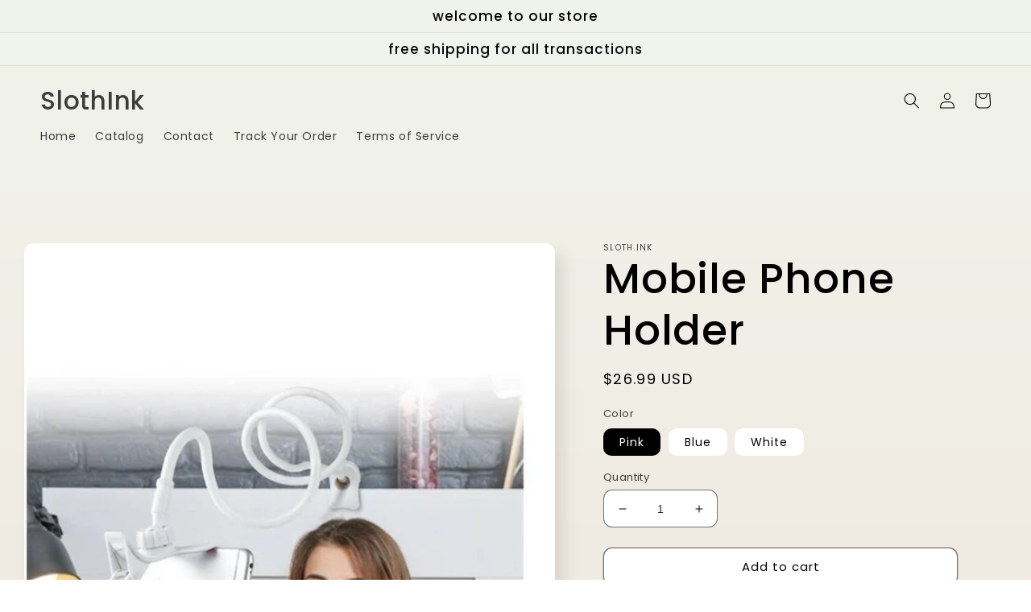

--- FILE ---
content_type: text/html; charset=utf-8
request_url: https://slothink.com/products/mobile-phone-bracket-lazy-mobile-phone-bracket-bedside-spiral-mobile-phone-clip-lazy-bracket-multi-function
body_size: 29899
content:
<!doctype html>
<html class="no-js" lang="en">
  <head>
    <meta charset="utf-8">
    <meta http-equiv="X-UA-Compatible" content="IE=edge">
    <meta name="viewport" content="width=device-width,initial-scale=1">
    <meta name="theme-color" content="">
    <link rel="canonical" href="https://slothink.com/products/mobile-phone-bracket-lazy-mobile-phone-bracket-bedside-spiral-mobile-phone-clip-lazy-bracket-multi-function">
    <link rel="preconnect" href="https://cdn.shopify.com" crossorigin><link rel="preconnect" href="https://fonts.shopifycdn.com" crossorigin><title>
      Mobile Phone Holder
 &ndash; SlothInk</title>

    
      <meta name="description" content="Features: 1. Stable support, fast grip, wide compatibility, random bending, scientific length2. Spiral locking, non-slip base.3.T-shaped or cross-shaped parts can also be clippedMaterial: environmentally friendly ABS material. Alloy bent pipe, arbitrarily bent, full of toughness, healthy and environmentally friendly, n">
    

    

<meta property="og:site_name" content="SlothInk">
<meta property="og:url" content="https://slothink.com/products/mobile-phone-bracket-lazy-mobile-phone-bracket-bedside-spiral-mobile-phone-clip-lazy-bracket-multi-function">
<meta property="og:title" content="Mobile Phone Holder">
<meta property="og:type" content="product">
<meta property="og:description" content="Features: 1. Stable support, fast grip, wide compatibility, random bending, scientific length2. Spiral locking, non-slip base.3.T-shaped or cross-shaped parts can also be clippedMaterial: environmentally friendly ABS material. Alloy bent pipe, arbitrarily bent, full of toughness, healthy and environmentally friendly, n"><meta property="og:image" content="http://slothink.com/cdn/shop/products/5340543620394.jpg?v=1672979523">
  <meta property="og:image:secure_url" content="https://slothink.com/cdn/shop/products/5340543620394.jpg?v=1672979523">
  <meta property="og:image:width" content="641">
  <meta property="og:image:height" content="690"><meta property="og:price:amount" content="26.99">
  <meta property="og:price:currency" content="USD"><meta name="twitter:card" content="summary_large_image">
<meta name="twitter:title" content="Mobile Phone Holder">
<meta name="twitter:description" content="Features: 1. Stable support, fast grip, wide compatibility, random bending, scientific length2. Spiral locking, non-slip base.3.T-shaped or cross-shaped parts can also be clippedMaterial: environmentally friendly ABS material. Alloy bent pipe, arbitrarily bent, full of toughness, healthy and environmentally friendly, n">


    <script src="//slothink.com/cdn/shop/t/3/assets/global.js?v=149496944046504657681672696156" defer="defer"></script>
    <script>window.performance && window.performance.mark && window.performance.mark('shopify.content_for_header.start');</script><meta id="shopify-digital-wallet" name="shopify-digital-wallet" content="/70328516920/digital_wallets/dialog">
<meta name="shopify-checkout-api-token" content="4150de77b1d13f4414933eb931f33266">
<meta id="in-context-paypal-metadata" data-shop-id="70328516920" data-venmo-supported="true" data-environment="production" data-locale="en_US" data-paypal-v4="true" data-currency="USD">
<link rel="alternate" type="application/json+oembed" href="https://slothink.com/products/mobile-phone-bracket-lazy-mobile-phone-bracket-bedside-spiral-mobile-phone-clip-lazy-bracket-multi-function.oembed">
<script async="async" src="/checkouts/internal/preloads.js?locale=en-US"></script>
<script id="shopify-features" type="application/json">{"accessToken":"4150de77b1d13f4414933eb931f33266","betas":["rich-media-storefront-analytics"],"domain":"slothink.com","predictiveSearch":true,"shopId":70328516920,"locale":"en"}</script>
<script>var Shopify = Shopify || {};
Shopify.shop = "slothinc.myshopify.com";
Shopify.locale = "en";
Shopify.currency = {"active":"USD","rate":"1.0"};
Shopify.country = "US";
Shopify.theme = {"name":"Sense","id":141049364792,"schema_name":"Sense","schema_version":"5.0.1","theme_store_id":1356,"role":"main"};
Shopify.theme.handle = "null";
Shopify.theme.style = {"id":null,"handle":null};
Shopify.cdnHost = "slothink.com/cdn";
Shopify.routes = Shopify.routes || {};
Shopify.routes.root = "/";</script>
<script type="module">!function(o){(o.Shopify=o.Shopify||{}).modules=!0}(window);</script>
<script>!function(o){function n(){var o=[];function n(){o.push(Array.prototype.slice.apply(arguments))}return n.q=o,n}var t=o.Shopify=o.Shopify||{};t.loadFeatures=n(),t.autoloadFeatures=n()}(window);</script>
<script id="shop-js-analytics" type="application/json">{"pageType":"product"}</script>
<script defer="defer" async type="module" src="//slothink.com/cdn/shopifycloud/shop-js/modules/v2/client.init-shop-cart-sync_BApSsMSl.en.esm.js"></script>
<script defer="defer" async type="module" src="//slothink.com/cdn/shopifycloud/shop-js/modules/v2/chunk.common_CBoos6YZ.esm.js"></script>
<script type="module">
  await import("//slothink.com/cdn/shopifycloud/shop-js/modules/v2/client.init-shop-cart-sync_BApSsMSl.en.esm.js");
await import("//slothink.com/cdn/shopifycloud/shop-js/modules/v2/chunk.common_CBoos6YZ.esm.js");

  window.Shopify.SignInWithShop?.initShopCartSync?.({"fedCMEnabled":true,"windoidEnabled":true});

</script>
<script>(function() {
  var isLoaded = false;
  function asyncLoad() {
    if (isLoaded) return;
    isLoaded = true;
    var urls = ["https:\/\/app.cjdropshipping.com\/static\/shopify\/pod\/cjpodflag.js?shop=slothinc.myshopify.com","https:\/\/d1bu6z2uxfnay3.cloudfront.net\/storage\/scripts\/slothinc.myshopify.com.20231213054127.scripttag.js?shop=slothinc.myshopify.com"];
    for (var i = 0; i < urls.length; i++) {
      var s = document.createElement('script');
      s.type = 'text/javascript';
      s.async = true;
      s.src = urls[i];
      var x = document.getElementsByTagName('script')[0];
      x.parentNode.insertBefore(s, x);
    }
  };
  if(window.attachEvent) {
    window.attachEvent('onload', asyncLoad);
  } else {
    window.addEventListener('load', asyncLoad, false);
  }
})();</script>
<script id="__st">var __st={"a":70328516920,"offset":-18000,"reqid":"c357f9ea-d476-49ee-ad62-553223e59152-1768873642","pageurl":"slothink.com\/products\/mobile-phone-bracket-lazy-mobile-phone-bracket-bedside-spiral-mobile-phone-clip-lazy-bracket-multi-function","u":"ef71544c8e35","p":"product","rtyp":"product","rid":8079544090936};</script>
<script>window.ShopifyPaypalV4VisibilityTracking = true;</script>
<script id="captcha-bootstrap">!function(){'use strict';const t='contact',e='account',n='new_comment',o=[[t,t],['blogs',n],['comments',n],[t,'customer']],c=[[e,'customer_login'],[e,'guest_login'],[e,'recover_customer_password'],[e,'create_customer']],r=t=>t.map((([t,e])=>`form[action*='/${t}']:not([data-nocaptcha='true']) input[name='form_type'][value='${e}']`)).join(','),a=t=>()=>t?[...document.querySelectorAll(t)].map((t=>t.form)):[];function s(){const t=[...o],e=r(t);return a(e)}const i='password',u='form_key',d=['recaptcha-v3-token','g-recaptcha-response','h-captcha-response',i],f=()=>{try{return window.sessionStorage}catch{return}},m='__shopify_v',_=t=>t.elements[u];function p(t,e,n=!1){try{const o=window.sessionStorage,c=JSON.parse(o.getItem(e)),{data:r}=function(t){const{data:e,action:n}=t;return t[m]||n?{data:e,action:n}:{data:t,action:n}}(c);for(const[e,n]of Object.entries(r))t.elements[e]&&(t.elements[e].value=n);n&&o.removeItem(e)}catch(o){console.error('form repopulation failed',{error:o})}}const l='form_type',E='cptcha';function T(t){t.dataset[E]=!0}const w=window,h=w.document,L='Shopify',v='ce_forms',y='captcha';let A=!1;((t,e)=>{const n=(g='f06e6c50-85a8-45c8-87d0-21a2b65856fe',I='https://cdn.shopify.com/shopifycloud/storefront-forms-hcaptcha/ce_storefront_forms_captcha_hcaptcha.v1.5.2.iife.js',D={infoText:'Protected by hCaptcha',privacyText:'Privacy',termsText:'Terms'},(t,e,n)=>{const o=w[L][v],c=o.bindForm;if(c)return c(t,g,e,D).then(n);var r;o.q.push([[t,g,e,D],n]),r=I,A||(h.body.append(Object.assign(h.createElement('script'),{id:'captcha-provider',async:!0,src:r})),A=!0)});var g,I,D;w[L]=w[L]||{},w[L][v]=w[L][v]||{},w[L][v].q=[],w[L][y]=w[L][y]||{},w[L][y].protect=function(t,e){n(t,void 0,e),T(t)},Object.freeze(w[L][y]),function(t,e,n,w,h,L){const[v,y,A,g]=function(t,e,n){const i=e?o:[],u=t?c:[],d=[...i,...u],f=r(d),m=r(i),_=r(d.filter((([t,e])=>n.includes(e))));return[a(f),a(m),a(_),s()]}(w,h,L),I=t=>{const e=t.target;return e instanceof HTMLFormElement?e:e&&e.form},D=t=>v().includes(t);t.addEventListener('submit',(t=>{const e=I(t);if(!e)return;const n=D(e)&&!e.dataset.hcaptchaBound&&!e.dataset.recaptchaBound,o=_(e),c=g().includes(e)&&(!o||!o.value);(n||c)&&t.preventDefault(),c&&!n&&(function(t){try{if(!f())return;!function(t){const e=f();if(!e)return;const n=_(t);if(!n)return;const o=n.value;o&&e.removeItem(o)}(t);const e=Array.from(Array(32),(()=>Math.random().toString(36)[2])).join('');!function(t,e){_(t)||t.append(Object.assign(document.createElement('input'),{type:'hidden',name:u})),t.elements[u].value=e}(t,e),function(t,e){const n=f();if(!n)return;const o=[...t.querySelectorAll(`input[type='${i}']`)].map((({name:t})=>t)),c=[...d,...o],r={};for(const[a,s]of new FormData(t).entries())c.includes(a)||(r[a]=s);n.setItem(e,JSON.stringify({[m]:1,action:t.action,data:r}))}(t,e)}catch(e){console.error('failed to persist form',e)}}(e),e.submit())}));const S=(t,e)=>{t&&!t.dataset[E]&&(n(t,e.some((e=>e===t))),T(t))};for(const o of['focusin','change'])t.addEventListener(o,(t=>{const e=I(t);D(e)&&S(e,y())}));const B=e.get('form_key'),M=e.get(l),P=B&&M;t.addEventListener('DOMContentLoaded',(()=>{const t=y();if(P)for(const e of t)e.elements[l].value===M&&p(e,B);[...new Set([...A(),...v().filter((t=>'true'===t.dataset.shopifyCaptcha))])].forEach((e=>S(e,t)))}))}(h,new URLSearchParams(w.location.search),n,t,e,['guest_login'])})(!0,!0)}();</script>
<script integrity="sha256-4kQ18oKyAcykRKYeNunJcIwy7WH5gtpwJnB7kiuLZ1E=" data-source-attribution="shopify.loadfeatures" defer="defer" src="//slothink.com/cdn/shopifycloud/storefront/assets/storefront/load_feature-a0a9edcb.js" crossorigin="anonymous"></script>
<script data-source-attribution="shopify.dynamic_checkout.dynamic.init">var Shopify=Shopify||{};Shopify.PaymentButton=Shopify.PaymentButton||{isStorefrontPortableWallets:!0,init:function(){window.Shopify.PaymentButton.init=function(){};var t=document.createElement("script");t.src="https://slothink.com/cdn/shopifycloud/portable-wallets/latest/portable-wallets.en.js",t.type="module",document.head.appendChild(t)}};
</script>
<script data-source-attribution="shopify.dynamic_checkout.buyer_consent">
  function portableWalletsHideBuyerConsent(e){var t=document.getElementById("shopify-buyer-consent"),n=document.getElementById("shopify-subscription-policy-button");t&&n&&(t.classList.add("hidden"),t.setAttribute("aria-hidden","true"),n.removeEventListener("click",e))}function portableWalletsShowBuyerConsent(e){var t=document.getElementById("shopify-buyer-consent"),n=document.getElementById("shopify-subscription-policy-button");t&&n&&(t.classList.remove("hidden"),t.removeAttribute("aria-hidden"),n.addEventListener("click",e))}window.Shopify?.PaymentButton&&(window.Shopify.PaymentButton.hideBuyerConsent=portableWalletsHideBuyerConsent,window.Shopify.PaymentButton.showBuyerConsent=portableWalletsShowBuyerConsent);
</script>
<script>
  function portableWalletsCleanup(e){e&&e.src&&console.error("Failed to load portable wallets script "+e.src);var t=document.querySelectorAll("shopify-accelerated-checkout .shopify-payment-button__skeleton, shopify-accelerated-checkout-cart .wallet-cart-button__skeleton"),e=document.getElementById("shopify-buyer-consent");for(let e=0;e<t.length;e++)t[e].remove();e&&e.remove()}function portableWalletsNotLoadedAsModule(e){e instanceof ErrorEvent&&"string"==typeof e.message&&e.message.includes("import.meta")&&"string"==typeof e.filename&&e.filename.includes("portable-wallets")&&(window.removeEventListener("error",portableWalletsNotLoadedAsModule),window.Shopify.PaymentButton.failedToLoad=e,"loading"===document.readyState?document.addEventListener("DOMContentLoaded",window.Shopify.PaymentButton.init):window.Shopify.PaymentButton.init())}window.addEventListener("error",portableWalletsNotLoadedAsModule);
</script>

<script type="module" src="https://slothink.com/cdn/shopifycloud/portable-wallets/latest/portable-wallets.en.js" onError="portableWalletsCleanup(this)" crossorigin="anonymous"></script>
<script nomodule>
  document.addEventListener("DOMContentLoaded", portableWalletsCleanup);
</script>

<link id="shopify-accelerated-checkout-styles" rel="stylesheet" media="screen" href="https://slothink.com/cdn/shopifycloud/portable-wallets/latest/accelerated-checkout-backwards-compat.css" crossorigin="anonymous">
<style id="shopify-accelerated-checkout-cart">
        #shopify-buyer-consent {
  margin-top: 1em;
  display: inline-block;
  width: 100%;
}

#shopify-buyer-consent.hidden {
  display: none;
}

#shopify-subscription-policy-button {
  background: none;
  border: none;
  padding: 0;
  text-decoration: underline;
  font-size: inherit;
  cursor: pointer;
}

#shopify-subscription-policy-button::before {
  box-shadow: none;
}

      </style>
<script id="sections-script" data-sections="header,footer" defer="defer" src="//slothink.com/cdn/shop/t/3/compiled_assets/scripts.js?108"></script>
<script>window.performance && window.performance.mark && window.performance.mark('shopify.content_for_header.end');</script>


    <style data-shopify>
      @font-face {
  font-family: Poppins;
  font-weight: 400;
  font-style: normal;
  font-display: swap;
  src: url("//slothink.com/cdn/fonts/poppins/poppins_n4.0ba78fa5af9b0e1a374041b3ceaadf0a43b41362.woff2") format("woff2"),
       url("//slothink.com/cdn/fonts/poppins/poppins_n4.214741a72ff2596839fc9760ee7a770386cf16ca.woff") format("woff");
}

      @font-face {
  font-family: Poppins;
  font-weight: 700;
  font-style: normal;
  font-display: swap;
  src: url("//slothink.com/cdn/fonts/poppins/poppins_n7.56758dcf284489feb014a026f3727f2f20a54626.woff2") format("woff2"),
       url("//slothink.com/cdn/fonts/poppins/poppins_n7.f34f55d9b3d3205d2cd6f64955ff4b36f0cfd8da.woff") format("woff");
}

      @font-face {
  font-family: Poppins;
  font-weight: 400;
  font-style: italic;
  font-display: swap;
  src: url("//slothink.com/cdn/fonts/poppins/poppins_i4.846ad1e22474f856bd6b81ba4585a60799a9f5d2.woff2") format("woff2"),
       url("//slothink.com/cdn/fonts/poppins/poppins_i4.56b43284e8b52fc64c1fd271f289a39e8477e9ec.woff") format("woff");
}

      @font-face {
  font-family: Poppins;
  font-weight: 700;
  font-style: italic;
  font-display: swap;
  src: url("//slothink.com/cdn/fonts/poppins/poppins_i7.42fd71da11e9d101e1e6c7932199f925f9eea42d.woff2") format("woff2"),
       url("//slothink.com/cdn/fonts/poppins/poppins_i7.ec8499dbd7616004e21155106d13837fff4cf556.woff") format("woff");
}

      @font-face {
  font-family: Poppins;
  font-weight: 500;
  font-style: normal;
  font-display: swap;
  src: url("//slothink.com/cdn/fonts/poppins/poppins_n5.ad5b4b72b59a00358afc706450c864c3c8323842.woff2") format("woff2"),
       url("//slothink.com/cdn/fonts/poppins/poppins_n5.33757fdf985af2d24b32fcd84c9a09224d4b2c39.woff") format("woff");
}


      :root {
        --font-body-family: Poppins, sans-serif;
        --font-body-style: normal;
        --font-body-weight: 400;
        --font-body-weight-bold: 700;

        --font-heading-family: Poppins, sans-serif;
        --font-heading-style: normal;
        --font-heading-weight: 500;

        --font-body-scale: 1.0;
        --font-heading-scale: 1.3;

        --color-base-text: 0, 0, 0;
        --color-shadow: 0, 0, 0;
        --color-base-background-1: 255, 255, 255;
        --color-base-background-2: 255, 255, 255;
        --color-base-solid-button-labels: 7, 7, 10;
        --color-base-outline-button-labels: 7, 7, 10;
        --color-base-accent-1: 240, 244, 236;
        --color-base-accent-2: 94, 54, 83;
        --payment-terms-background-color: #ffffff;

        --gradient-base-background-1: linear-gradient(180deg, rgba(240, 244, 236, 1), rgba(241, 235, 226, 1) 100%);
        --gradient-base-background-2: #ffffff;
        --gradient-base-accent-1: #f0f4ec;
        --gradient-base-accent-2: linear-gradient(320deg, rgba(134, 16, 106, 1), rgba(94, 54, 83, 1) 100%);

        --media-padding: px;
        --media-border-opacity: 0.1;
        --media-border-width: 0px;
        --media-radius: 12px;
        --media-shadow-opacity: 0.1;
        --media-shadow-horizontal-offset: 10px;
        --media-shadow-vertical-offset: 12px;
        --media-shadow-blur-radius: 20px;
        --media-shadow-visible: 1;

        --page-width: 130rem;
        --page-width-margin: 0rem;

        --product-card-image-padding: 0.0rem;
        --product-card-corner-radius: 1.2rem;
        --product-card-text-alignment: center;
        --product-card-border-width: 0.0rem;
        --product-card-border-opacity: 0.1;
        --product-card-shadow-opacity: 0.05;
        --product-card-shadow-visible: 1;
        --product-card-shadow-horizontal-offset: 1.0rem;
        --product-card-shadow-vertical-offset: 1.0rem;
        --product-card-shadow-blur-radius: 3.5rem;

        --collection-card-image-padding: 0.0rem;
        --collection-card-corner-radius: 1.2rem;
        --collection-card-text-alignment: center;
        --collection-card-border-width: 0.0rem;
        --collection-card-border-opacity: 0.1;
        --collection-card-shadow-opacity: 0.05;
        --collection-card-shadow-visible: 1;
        --collection-card-shadow-horizontal-offset: 1.0rem;
        --collection-card-shadow-vertical-offset: 1.0rem;
        --collection-card-shadow-blur-radius: 3.5rem;

        --blog-card-image-padding: 0.0rem;
        --blog-card-corner-radius: 1.2rem;
        --blog-card-text-alignment: center;
        --blog-card-border-width: 0.0rem;
        --blog-card-border-opacity: 0.1;
        --blog-card-shadow-opacity: 0.05;
        --blog-card-shadow-visible: 1;
        --blog-card-shadow-horizontal-offset: 1.0rem;
        --blog-card-shadow-vertical-offset: 1.0rem;
        --blog-card-shadow-blur-radius: 3.5rem;

        --badge-corner-radius: 2.0rem;

        --popup-border-width: 1px;
        --popup-border-opacity: 0.1;
        --popup-corner-radius: 22px;
        --popup-shadow-opacity: 0.1;
        --popup-shadow-horizontal-offset: 10px;
        --popup-shadow-vertical-offset: 12px;
        --popup-shadow-blur-radius: 20px;

        --drawer-border-width: 1px;
        --drawer-border-opacity: 0.1;
        --drawer-shadow-opacity: 0.0;
        --drawer-shadow-horizontal-offset: 0px;
        --drawer-shadow-vertical-offset: 4px;
        --drawer-shadow-blur-radius: 5px;

        --spacing-sections-desktop: 36px;
        --spacing-sections-mobile: 25px;

        --grid-desktop-vertical-spacing: 40px;
        --grid-desktop-horizontal-spacing: 40px;
        --grid-mobile-vertical-spacing: 20px;
        --grid-mobile-horizontal-spacing: 20px;

        --text-boxes-border-opacity: 0.1;
        --text-boxes-border-width: 0px;
        --text-boxes-radius: 24px;
        --text-boxes-shadow-opacity: 0.0;
        --text-boxes-shadow-visible: 0;
        --text-boxes-shadow-horizontal-offset: 10px;
        --text-boxes-shadow-vertical-offset: 12px;
        --text-boxes-shadow-blur-radius: 20px;

        --buttons-radius: 10px;
        --buttons-radius-outset: 11px;
        --buttons-border-width: 1px;
        --buttons-border-opacity: 0.55;
        --buttons-shadow-opacity: 0.0;
        --buttons-shadow-visible: 0;
        --buttons-shadow-horizontal-offset: 0px;
        --buttons-shadow-vertical-offset: 4px;
        --buttons-shadow-blur-radius: 5px;
        --buttons-border-offset: 0.3px;

        --inputs-radius: 10px;
        --inputs-border-width: 1px;
        --inputs-border-opacity: 0.55;
        --inputs-shadow-opacity: 0.0;
        --inputs-shadow-horizontal-offset: 0px;
        --inputs-margin-offset: 0px;
        --inputs-shadow-vertical-offset: 6px;
        --inputs-shadow-blur-radius: 5px;
        --inputs-radius-outset: 11px;

        --variant-pills-radius: 10px;
        --variant-pills-border-width: 0px;
        --variant-pills-border-opacity: 0.1;
        --variant-pills-shadow-opacity: 0.0;
        --variant-pills-shadow-horizontal-offset: 0px;
        --variant-pills-shadow-vertical-offset: 4px;
        --variant-pills-shadow-blur-radius: 5px;
      }

      *,
      *::before,
      *::after {
        box-sizing: inherit;
      }

      html {
        box-sizing: border-box;
        font-size: calc(var(--font-body-scale) * 62.5%);
        height: 100%;
      }

      body {
        display: grid;
        grid-template-rows: auto auto 1fr auto;
        grid-template-columns: 100%;
        min-height: 100%;
        margin: 0;
        font-size: 1.5rem;
        letter-spacing: 0.06rem;
        line-height: calc(1 + 0.8 / var(--font-body-scale));
        font-family: var(--font-body-family);
        font-style: var(--font-body-style);
        font-weight: var(--font-body-weight);
      }

      @media screen and (min-width: 750px) {
        body {
          font-size: 1.6rem;
        }
      }
    </style>

    <link href="//slothink.com/cdn/shop/t/3/assets/base.css?v=88290808517547527771672696157" rel="stylesheet" type="text/css" media="all" />
<link rel="preload" as="font" href="//slothink.com/cdn/fonts/poppins/poppins_n4.0ba78fa5af9b0e1a374041b3ceaadf0a43b41362.woff2" type="font/woff2" crossorigin><link rel="preload" as="font" href="//slothink.com/cdn/fonts/poppins/poppins_n5.ad5b4b72b59a00358afc706450c864c3c8323842.woff2" type="font/woff2" crossorigin><link rel="stylesheet" href="//slothink.com/cdn/shop/t/3/assets/component-predictive-search.css?v=83512081251802922551672696155" media="print" onload="this.media='all'"><script>document.documentElement.className = document.documentElement.className.replace('no-js', 'js');
    if (Shopify.designMode) {
      document.documentElement.classList.add('shopify-design-mode');
    }
    </script>
  <script type="text/javascript">
  window.Rivo = window.Rivo || {};
  window.Rivo.common = window.Rivo.common || {};
  window.Rivo.common.shop = {
    permanent_domain: 'slothinc.myshopify.com',
    currency: "USD",
    money_format: "${{amount}}",
    id: 70328516920
  };
  

  window.Rivo.common.template = 'product';
  window.Rivo.common.cart = {};
  window.Rivo.common.vapid_public_key = "BJuXCmrtTK335SuczdNVYrGVtP_WXn4jImChm49st7K7z7e8gxSZUKk4DhUpk8j2Xpiw5G4-ylNbMKLlKkUEU98=";
  window.Rivo.global_config = {"asset_urls":{"loy":{"init_js":"https:\/\/cdn.shopify.com\/s\/files\/1\/0194\/1736\/6592\/t\/1\/assets\/ba_loy_init.js?v=1672698663","widget_js":"https:\/\/cdn.shopify.com\/s\/files\/1\/0194\/1736\/6592\/t\/1\/assets\/ba_loy_widget.js?v=1672725389","widget_css":"https:\/\/cdn.shopify.com\/s\/files\/1\/0194\/1736\/6592\/t\/1\/assets\/ba_loy_widget.css?v=1671227196","page_init_js":"https:\/\/cdn.shopify.com\/s\/files\/1\/0194\/1736\/6592\/t\/1\/assets\/ba_loy_page_init.js?v=1672757177","page_widget_js":"https:\/\/cdn.shopify.com\/s\/files\/1\/0194\/1736\/6592\/t\/1\/assets\/ba_loy_page_widget.js?v=1672757180","page_widget_css":"https:\/\/cdn.shopify.com\/s\/files\/1\/0194\/1736\/6592\/t\/1\/assets\/ba_loy_page.css?v=1671227203","page_preview_js":"\/assets\/msg\/loy_page_preview.js"},"rev":{"init_js":"https:\/\/cdn.shopify.com\/s\/files\/1\/0194\/1736\/6592\/t\/1\/assets\/ba_rev_init.js?v=1671715068","widget_js":"https:\/\/cdn.shopify.com\/s\/files\/1\/0194\/1736\/6592\/t\/1\/assets\/ba_rev_widget.js?v=1671715070","modal_js":"https:\/\/cdn.shopify.com\/s\/files\/1\/0194\/1736\/6592\/t\/1\/assets\/ba_rev_modal.js?v=1671715072","widget_css":"https:\/\/cdn.shopify.com\/s\/files\/1\/0194\/1736\/6592\/t\/1\/assets\/ba_rev_widget.css?v=1658336090","modal_css":"https:\/\/cdn.shopify.com\/s\/files\/1\/0194\/1736\/6592\/t\/1\/assets\/ba_rev_modal.css?v=1658336088"},"pu":{"init_js":"https:\/\/cdn.shopify.com\/s\/files\/1\/0194\/1736\/6592\/t\/1\/assets\/ba_pu_init.js?v=1635877170"},"widgets":{"init_js":"https:\/\/cdn.shopify.com\/s\/files\/1\/0194\/1736\/6592\/t\/1\/assets\/ba_widget_init.js?v=1671718210","modal_js":"https:\/\/cdn.shopify.com\/s\/files\/1\/0194\/1736\/6592\/t\/1\/assets\/ba_widget_modal.js?v=1671718212","modal_css":"https:\/\/cdn.shopify.com\/s\/files\/1\/0194\/1736\/6592\/t\/1\/assets\/ba_widget_modal.css?v=1654723622"},"forms":{"init_js":"https:\/\/cdn.shopify.com\/s\/files\/1\/0194\/1736\/6592\/t\/1\/assets\/ba_forms_init.js?v=1672757182","widget_js":"https:\/\/cdn.shopify.com\/s\/files\/1\/0194\/1736\/6592\/t\/1\/assets\/ba_forms_widget.js?v=1672757184","forms_css":"https:\/\/cdn.shopify.com\/s\/files\/1\/0194\/1736\/6592\/t\/1\/assets\/ba_forms.css?v=1654711758"},"global":{"helper_js":"https:\/\/cdn.shopify.com\/s\/files\/1\/0194\/1736\/6592\/t\/1\/assets\/ba_tracking.js?v=1671714963"}},"proxy_paths":{"rev":"\/apps\/ba-rev","app_metrics":"\/apps\/ba-rev\/app_metrics","push_subscription":"\/apps\/ba-rev\/push"},"aat":["rev"],"pv":false,"sts":false,"bam":false,"base_money_format":"${{amount}}"};

  
    if (window.Rivo.common.template == 'product'){
      window.Rivo.common.product = {
        id: 8079544090936, price: 2699, handle: "mobile-phone-bracket-lazy-mobile-phone-bracket-bedside-spiral-mobile-phone-clip-lazy-bracket-multi-function", tags: [],
        available: true, title: "Mobile Phone Holder", variants: [{"id":44330777510200,"title":"Pink","option1":"Pink","option2":null,"option3":null,"sku":"CJSJSJSJ00651-Pink plate bracket 100cm","requires_shipping":true,"taxable":false,"featured_image":null,"available":true,"name":"Mobile Phone Holder - Pink","public_title":"Pink","options":["Pink"],"price":2699,"weight":272,"compare_at_price":null,"inventory_management":"shopify","barcode":"","requires_selling_plan":false,"selling_plan_allocations":[]},{"id":44330777608504,"title":"Blue","option1":"Blue","option2":null,"option3":null,"sku":"CJSJSJSJ00651-Blue spiral base 100cm","requires_shipping":true,"taxable":false,"featured_image":null,"available":true,"name":"Mobile Phone Holder - Blue","public_title":"Blue","options":["Blue"],"price":2710,"weight":272,"compare_at_price":null,"inventory_management":"shopify","barcode":"","requires_selling_plan":false,"selling_plan_allocations":[]},{"id":44330777772344,"title":"White","option1":"White","option2":null,"option3":null,"sku":"CJSJSJSJ00651-White spiral base 100cm","requires_shipping":true,"taxable":false,"featured_image":null,"available":true,"name":"Mobile Phone Holder - White","public_title":"White","options":["White"],"price":2710,"weight":272,"compare_at_price":null,"inventory_management":"shopify","barcode":null,"requires_selling_plan":false,"selling_plan_allocations":[]}]
      };
      window.Rivo.common.product.review_data = null;
    }
  


    window.Rivo.rev_config = {"api_endpoint":"\/apps\/ba-rev\/rev\/ratings","widget_enabled":true,"review_discount_email_enabled":false,"translations":{"review":"Review","reviews":"Reviews","write_a_review":"Write a review","show_more_reviews":"See more reviews","verified_review_on":"Verified review of {{product_title}}","reviewed_on":"Reviewed on","first_person_to":"Be the first person to","modal_header":"How would you rate this product?","star5_caption":"love it","star3_caption":"It's ok","star1_caption":"Hate it","thank_you":"Thanks for your review!","use_discount":"Here's your discount code for {{discount_amount}} off your next order","review_was_submitted":"Your review was submitted.","discount_sent_by_email":"We also sent it by email.","show_it_off":"Upload a photo","we_love_to_see_it_in_action":"We'd love to showcase it on our website!","choose_photo":"Click to add photo","get_percent_off":"Get {{discount_amount}} off your next order!","back":"Back","next":"Next","skip":"Skip","done":"Done","continue":"Continue","tell_us_more":"Share your experience","share_your_experience":"How was your overall experience?","about_you":"Complete your review","required_field":"Required","first_name":"First name *","last_name":"Last name","email":"Email Address *","invalid_email":"Please enter a valid email address","email_already_registered":"Email already left a review","error_submitting_review":"Error submitting review, please try again later.","by_submitting_i_acknowledge":"By completing, I acknowledge the","terms_of_service":"Terms of Service","privacy_policy":"Privacy Policy","review_will_publicly_posted":"and that my review will be posted publicly online"},"widget_css":{"title_color":"#000000","subtext_color":"#888888","star_text_color":"#000000","star_color":"#f1c645","button_bg":"#ffffff","button_hover_color":"#000000","button_text_color":"#000000","button_border_color":"#000000","input_text_color":"#000000","input_border_color":"#c1c1c1","link_color":"#999999","footer_color":"#999999","launcher_bg":"#ffffff","launcher_text_color":"#000000","launcher_border_color":"#000000","launcher_hover_bg":"#000000","launcher_hover_text":"#ffffff","first_review_texts":"#000000"},"custom_css":null,"widget_settings":{"enabled":true,"per_page":"10","show_review_date":"true","star_rating_enabled":"true","panel_custom_class":""},"removed_rivo_branding":false,"discount_info":{"discount_type":"percentage","discount_amount":15}};



</script>


<script type="text/javascript">
  

  //Global snippet for Rivo
  //this is updated automatically - do not edit manually.

  function loadScript(src, defer, done) {
    var js = document.createElement('script');
    js.src = src;
    js.defer = defer;
    js.onload = function(){done();};
    js.onerror = function(){
      done(new Error('Failed to load script ' + src));
    };
    document.head.appendChild(js);
  }

  function browserSupportsAllFeatures() {
    return window.Promise && window.fetch && window.Symbol;
  }

  if (browserSupportsAllFeatures()) {
    main();
  } else {
    loadScript('https://polyfill-fastly.net/v3/polyfill.min.js?features=Promise,fetch', true, main);
  }

  function loadAppScripts(){

      loadScript(window.Rivo.global_config.asset_urls.rev.init_js, true, function(){});


  }

  function main(err) {
    //isolate the scope
    loadScript(window.Rivo.global_config.asset_urls.global.helper_js, false, loadAppScripts);
  }
</script>


 
<link href="https://monorail-edge.shopifysvc.com" rel="dns-prefetch">
<script>(function(){if ("sendBeacon" in navigator && "performance" in window) {try {var session_token_from_headers = performance.getEntriesByType('navigation')[0].serverTiming.find(x => x.name == '_s').description;} catch {var session_token_from_headers = undefined;}var session_cookie_matches = document.cookie.match(/_shopify_s=([^;]*)/);var session_token_from_cookie = session_cookie_matches && session_cookie_matches.length === 2 ? session_cookie_matches[1] : "";var session_token = session_token_from_headers || session_token_from_cookie || "";function handle_abandonment_event(e) {var entries = performance.getEntries().filter(function(entry) {return /monorail-edge.shopifysvc.com/.test(entry.name);});if (!window.abandonment_tracked && entries.length === 0) {window.abandonment_tracked = true;var currentMs = Date.now();var navigation_start = performance.timing.navigationStart;var payload = {shop_id: 70328516920,url: window.location.href,navigation_start,duration: currentMs - navigation_start,session_token,page_type: "product"};window.navigator.sendBeacon("https://monorail-edge.shopifysvc.com/v1/produce", JSON.stringify({schema_id: "online_store_buyer_site_abandonment/1.1",payload: payload,metadata: {event_created_at_ms: currentMs,event_sent_at_ms: currentMs}}));}}window.addEventListener('pagehide', handle_abandonment_event);}}());</script>
<script id="web-pixels-manager-setup">(function e(e,d,r,n,o){if(void 0===o&&(o={}),!Boolean(null===(a=null===(i=window.Shopify)||void 0===i?void 0:i.analytics)||void 0===a?void 0:a.replayQueue)){var i,a;window.Shopify=window.Shopify||{};var t=window.Shopify;t.analytics=t.analytics||{};var s=t.analytics;s.replayQueue=[],s.publish=function(e,d,r){return s.replayQueue.push([e,d,r]),!0};try{self.performance.mark("wpm:start")}catch(e){}var l=function(){var e={modern:/Edge?\/(1{2}[4-9]|1[2-9]\d|[2-9]\d{2}|\d{4,})\.\d+(\.\d+|)|Firefox\/(1{2}[4-9]|1[2-9]\d|[2-9]\d{2}|\d{4,})\.\d+(\.\d+|)|Chrom(ium|e)\/(9{2}|\d{3,})\.\d+(\.\d+|)|(Maci|X1{2}).+ Version\/(15\.\d+|(1[6-9]|[2-9]\d|\d{3,})\.\d+)([,.]\d+|)( \(\w+\)|)( Mobile\/\w+|) Safari\/|Chrome.+OPR\/(9{2}|\d{3,})\.\d+\.\d+|(CPU[ +]OS|iPhone[ +]OS|CPU[ +]iPhone|CPU IPhone OS|CPU iPad OS)[ +]+(15[._]\d+|(1[6-9]|[2-9]\d|\d{3,})[._]\d+)([._]\d+|)|Android:?[ /-](13[3-9]|1[4-9]\d|[2-9]\d{2}|\d{4,})(\.\d+|)(\.\d+|)|Android.+Firefox\/(13[5-9]|1[4-9]\d|[2-9]\d{2}|\d{4,})\.\d+(\.\d+|)|Android.+Chrom(ium|e)\/(13[3-9]|1[4-9]\d|[2-9]\d{2}|\d{4,})\.\d+(\.\d+|)|SamsungBrowser\/([2-9]\d|\d{3,})\.\d+/,legacy:/Edge?\/(1[6-9]|[2-9]\d|\d{3,})\.\d+(\.\d+|)|Firefox\/(5[4-9]|[6-9]\d|\d{3,})\.\d+(\.\d+|)|Chrom(ium|e)\/(5[1-9]|[6-9]\d|\d{3,})\.\d+(\.\d+|)([\d.]+$|.*Safari\/(?![\d.]+ Edge\/[\d.]+$))|(Maci|X1{2}).+ Version\/(10\.\d+|(1[1-9]|[2-9]\d|\d{3,})\.\d+)([,.]\d+|)( \(\w+\)|)( Mobile\/\w+|) Safari\/|Chrome.+OPR\/(3[89]|[4-9]\d|\d{3,})\.\d+\.\d+|(CPU[ +]OS|iPhone[ +]OS|CPU[ +]iPhone|CPU IPhone OS|CPU iPad OS)[ +]+(10[._]\d+|(1[1-9]|[2-9]\d|\d{3,})[._]\d+)([._]\d+|)|Android:?[ /-](13[3-9]|1[4-9]\d|[2-9]\d{2}|\d{4,})(\.\d+|)(\.\d+|)|Mobile Safari.+OPR\/([89]\d|\d{3,})\.\d+\.\d+|Android.+Firefox\/(13[5-9]|1[4-9]\d|[2-9]\d{2}|\d{4,})\.\d+(\.\d+|)|Android.+Chrom(ium|e)\/(13[3-9]|1[4-9]\d|[2-9]\d{2}|\d{4,})\.\d+(\.\d+|)|Android.+(UC? ?Browser|UCWEB|U3)[ /]?(15\.([5-9]|\d{2,})|(1[6-9]|[2-9]\d|\d{3,})\.\d+)\.\d+|SamsungBrowser\/(5\.\d+|([6-9]|\d{2,})\.\d+)|Android.+MQ{2}Browser\/(14(\.(9|\d{2,})|)|(1[5-9]|[2-9]\d|\d{3,})(\.\d+|))(\.\d+|)|K[Aa][Ii]OS\/(3\.\d+|([4-9]|\d{2,})\.\d+)(\.\d+|)/},d=e.modern,r=e.legacy,n=navigator.userAgent;return n.match(d)?"modern":n.match(r)?"legacy":"unknown"}(),u="modern"===l?"modern":"legacy",c=(null!=n?n:{modern:"",legacy:""})[u],f=function(e){return[e.baseUrl,"/wpm","/b",e.hashVersion,"modern"===e.buildTarget?"m":"l",".js"].join("")}({baseUrl:d,hashVersion:r,buildTarget:u}),m=function(e){var d=e.version,r=e.bundleTarget,n=e.surface,o=e.pageUrl,i=e.monorailEndpoint;return{emit:function(e){var a=e.status,t=e.errorMsg,s=(new Date).getTime(),l=JSON.stringify({metadata:{event_sent_at_ms:s},events:[{schema_id:"web_pixels_manager_load/3.1",payload:{version:d,bundle_target:r,page_url:o,status:a,surface:n,error_msg:t},metadata:{event_created_at_ms:s}}]});if(!i)return console&&console.warn&&console.warn("[Web Pixels Manager] No Monorail endpoint provided, skipping logging."),!1;try{return self.navigator.sendBeacon.bind(self.navigator)(i,l)}catch(e){}var u=new XMLHttpRequest;try{return u.open("POST",i,!0),u.setRequestHeader("Content-Type","text/plain"),u.send(l),!0}catch(e){return console&&console.warn&&console.warn("[Web Pixels Manager] Got an unhandled error while logging to Monorail."),!1}}}}({version:r,bundleTarget:l,surface:e.surface,pageUrl:self.location.href,monorailEndpoint:e.monorailEndpoint});try{o.browserTarget=l,function(e){var d=e.src,r=e.async,n=void 0===r||r,o=e.onload,i=e.onerror,a=e.sri,t=e.scriptDataAttributes,s=void 0===t?{}:t,l=document.createElement("script"),u=document.querySelector("head"),c=document.querySelector("body");if(l.async=n,l.src=d,a&&(l.integrity=a,l.crossOrigin="anonymous"),s)for(var f in s)if(Object.prototype.hasOwnProperty.call(s,f))try{l.dataset[f]=s[f]}catch(e){}if(o&&l.addEventListener("load",o),i&&l.addEventListener("error",i),u)u.appendChild(l);else{if(!c)throw new Error("Did not find a head or body element to append the script");c.appendChild(l)}}({src:f,async:!0,onload:function(){if(!function(){var e,d;return Boolean(null===(d=null===(e=window.Shopify)||void 0===e?void 0:e.analytics)||void 0===d?void 0:d.initialized)}()){var d=window.webPixelsManager.init(e)||void 0;if(d){var r=window.Shopify.analytics;r.replayQueue.forEach((function(e){var r=e[0],n=e[1],o=e[2];d.publishCustomEvent(r,n,o)})),r.replayQueue=[],r.publish=d.publishCustomEvent,r.visitor=d.visitor,r.initialized=!0}}},onerror:function(){return m.emit({status:"failed",errorMsg:"".concat(f," has failed to load")})},sri:function(e){var d=/^sha384-[A-Za-z0-9+/=]+$/;return"string"==typeof e&&d.test(e)}(c)?c:"",scriptDataAttributes:o}),m.emit({status:"loading"})}catch(e){m.emit({status:"failed",errorMsg:(null==e?void 0:e.message)||"Unknown error"})}}})({shopId: 70328516920,storefrontBaseUrl: "https://slothink.com",extensionsBaseUrl: "https://extensions.shopifycdn.com/cdn/shopifycloud/web-pixels-manager",monorailEndpoint: "https://monorail-edge.shopifysvc.com/unstable/produce_batch",surface: "storefront-renderer",enabledBetaFlags: ["2dca8a86"],webPixelsConfigList: [{"id":"shopify-app-pixel","configuration":"{}","eventPayloadVersion":"v1","runtimeContext":"STRICT","scriptVersion":"0450","apiClientId":"shopify-pixel","type":"APP","privacyPurposes":["ANALYTICS","MARKETING"]},{"id":"shopify-custom-pixel","eventPayloadVersion":"v1","runtimeContext":"LAX","scriptVersion":"0450","apiClientId":"shopify-pixel","type":"CUSTOM","privacyPurposes":["ANALYTICS","MARKETING"]}],isMerchantRequest: false,initData: {"shop":{"name":"SlothInk","paymentSettings":{"currencyCode":"USD"},"myshopifyDomain":"slothinc.myshopify.com","countryCode":"US","storefrontUrl":"https:\/\/slothink.com"},"customer":null,"cart":null,"checkout":null,"productVariants":[{"price":{"amount":26.99,"currencyCode":"USD"},"product":{"title":"Mobile Phone Holder","vendor":"SlothInk","id":"8079544090936","untranslatedTitle":"Mobile Phone Holder","url":"\/products\/mobile-phone-bracket-lazy-mobile-phone-bracket-bedside-spiral-mobile-phone-clip-lazy-bracket-multi-function","type":"home improvement"},"id":"44330777510200","image":{"src":"\/\/slothink.com\/cdn\/shop\/products\/5340543620394.jpg?v=1672979523"},"sku":"CJSJSJSJ00651-Pink plate bracket 100cm","title":"Pink","untranslatedTitle":"Pink"},{"price":{"amount":27.1,"currencyCode":"USD"},"product":{"title":"Mobile Phone Holder","vendor":"SlothInk","id":"8079544090936","untranslatedTitle":"Mobile Phone Holder","url":"\/products\/mobile-phone-bracket-lazy-mobile-phone-bracket-bedside-spiral-mobile-phone-clip-lazy-bracket-multi-function","type":"home improvement"},"id":"44330777608504","image":{"src":"\/\/slothink.com\/cdn\/shop\/products\/5340543620394.jpg?v=1672979523"},"sku":"CJSJSJSJ00651-Blue spiral base 100cm","title":"Blue","untranslatedTitle":"Blue"},{"price":{"amount":27.1,"currencyCode":"USD"},"product":{"title":"Mobile Phone Holder","vendor":"SlothInk","id":"8079544090936","untranslatedTitle":"Mobile Phone Holder","url":"\/products\/mobile-phone-bracket-lazy-mobile-phone-bracket-bedside-spiral-mobile-phone-clip-lazy-bracket-multi-function","type":"home improvement"},"id":"44330777772344","image":{"src":"\/\/slothink.com\/cdn\/shop\/products\/5340543620394.jpg?v=1672979523"},"sku":"CJSJSJSJ00651-White spiral base 100cm","title":"White","untranslatedTitle":"White"}],"purchasingCompany":null},},"https://slothink.com/cdn","fcfee988w5aeb613cpc8e4bc33m6693e112",{"modern":"","legacy":""},{"shopId":"70328516920","storefrontBaseUrl":"https:\/\/slothink.com","extensionBaseUrl":"https:\/\/extensions.shopifycdn.com\/cdn\/shopifycloud\/web-pixels-manager","surface":"storefront-renderer","enabledBetaFlags":"[\"2dca8a86\"]","isMerchantRequest":"false","hashVersion":"fcfee988w5aeb613cpc8e4bc33m6693e112","publish":"custom","events":"[[\"page_viewed\",{}],[\"product_viewed\",{\"productVariant\":{\"price\":{\"amount\":26.99,\"currencyCode\":\"USD\"},\"product\":{\"title\":\"Mobile Phone Holder\",\"vendor\":\"SlothInk\",\"id\":\"8079544090936\",\"untranslatedTitle\":\"Mobile Phone Holder\",\"url\":\"\/products\/mobile-phone-bracket-lazy-mobile-phone-bracket-bedside-spiral-mobile-phone-clip-lazy-bracket-multi-function\",\"type\":\"home improvement\"},\"id\":\"44330777510200\",\"image\":{\"src\":\"\/\/slothink.com\/cdn\/shop\/products\/5340543620394.jpg?v=1672979523\"},\"sku\":\"CJSJSJSJ00651-Pink plate bracket 100cm\",\"title\":\"Pink\",\"untranslatedTitle\":\"Pink\"}}]]"});</script><script>
  window.ShopifyAnalytics = window.ShopifyAnalytics || {};
  window.ShopifyAnalytics.meta = window.ShopifyAnalytics.meta || {};
  window.ShopifyAnalytics.meta.currency = 'USD';
  var meta = {"product":{"id":8079544090936,"gid":"gid:\/\/shopify\/Product\/8079544090936","vendor":"SlothInk","type":"home improvement","handle":"mobile-phone-bracket-lazy-mobile-phone-bracket-bedside-spiral-mobile-phone-clip-lazy-bracket-multi-function","variants":[{"id":44330777510200,"price":2699,"name":"Mobile Phone Holder - Pink","public_title":"Pink","sku":"CJSJSJSJ00651-Pink plate bracket 100cm"},{"id":44330777608504,"price":2710,"name":"Mobile Phone Holder - Blue","public_title":"Blue","sku":"CJSJSJSJ00651-Blue spiral base 100cm"},{"id":44330777772344,"price":2710,"name":"Mobile Phone Holder - White","public_title":"White","sku":"CJSJSJSJ00651-White spiral base 100cm"}],"remote":false},"page":{"pageType":"product","resourceType":"product","resourceId":8079544090936,"requestId":"c357f9ea-d476-49ee-ad62-553223e59152-1768873642"}};
  for (var attr in meta) {
    window.ShopifyAnalytics.meta[attr] = meta[attr];
  }
</script>
<script class="analytics">
  (function () {
    var customDocumentWrite = function(content) {
      var jquery = null;

      if (window.jQuery) {
        jquery = window.jQuery;
      } else if (window.Checkout && window.Checkout.$) {
        jquery = window.Checkout.$;
      }

      if (jquery) {
        jquery('body').append(content);
      }
    };

    var hasLoggedConversion = function(token) {
      if (token) {
        return document.cookie.indexOf('loggedConversion=' + token) !== -1;
      }
      return false;
    }

    var setCookieIfConversion = function(token) {
      if (token) {
        var twoMonthsFromNow = new Date(Date.now());
        twoMonthsFromNow.setMonth(twoMonthsFromNow.getMonth() + 2);

        document.cookie = 'loggedConversion=' + token + '; expires=' + twoMonthsFromNow;
      }
    }

    var trekkie = window.ShopifyAnalytics.lib = window.trekkie = window.trekkie || [];
    if (trekkie.integrations) {
      return;
    }
    trekkie.methods = [
      'identify',
      'page',
      'ready',
      'track',
      'trackForm',
      'trackLink'
    ];
    trekkie.factory = function(method) {
      return function() {
        var args = Array.prototype.slice.call(arguments);
        args.unshift(method);
        trekkie.push(args);
        return trekkie;
      };
    };
    for (var i = 0; i < trekkie.methods.length; i++) {
      var key = trekkie.methods[i];
      trekkie[key] = trekkie.factory(key);
    }
    trekkie.load = function(config) {
      trekkie.config = config || {};
      trekkie.config.initialDocumentCookie = document.cookie;
      var first = document.getElementsByTagName('script')[0];
      var script = document.createElement('script');
      script.type = 'text/javascript';
      script.onerror = function(e) {
        var scriptFallback = document.createElement('script');
        scriptFallback.type = 'text/javascript';
        scriptFallback.onerror = function(error) {
                var Monorail = {
      produce: function produce(monorailDomain, schemaId, payload) {
        var currentMs = new Date().getTime();
        var event = {
          schema_id: schemaId,
          payload: payload,
          metadata: {
            event_created_at_ms: currentMs,
            event_sent_at_ms: currentMs
          }
        };
        return Monorail.sendRequest("https://" + monorailDomain + "/v1/produce", JSON.stringify(event));
      },
      sendRequest: function sendRequest(endpointUrl, payload) {
        // Try the sendBeacon API
        if (window && window.navigator && typeof window.navigator.sendBeacon === 'function' && typeof window.Blob === 'function' && !Monorail.isIos12()) {
          var blobData = new window.Blob([payload], {
            type: 'text/plain'
          });

          if (window.navigator.sendBeacon(endpointUrl, blobData)) {
            return true;
          } // sendBeacon was not successful

        } // XHR beacon

        var xhr = new XMLHttpRequest();

        try {
          xhr.open('POST', endpointUrl);
          xhr.setRequestHeader('Content-Type', 'text/plain');
          xhr.send(payload);
        } catch (e) {
          console.log(e);
        }

        return false;
      },
      isIos12: function isIos12() {
        return window.navigator.userAgent.lastIndexOf('iPhone; CPU iPhone OS 12_') !== -1 || window.navigator.userAgent.lastIndexOf('iPad; CPU OS 12_') !== -1;
      }
    };
    Monorail.produce('monorail-edge.shopifysvc.com',
      'trekkie_storefront_load_errors/1.1',
      {shop_id: 70328516920,
      theme_id: 141049364792,
      app_name: "storefront",
      context_url: window.location.href,
      source_url: "//slothink.com/cdn/s/trekkie.storefront.cd680fe47e6c39ca5d5df5f0a32d569bc48c0f27.min.js"});

        };
        scriptFallback.async = true;
        scriptFallback.src = '//slothink.com/cdn/s/trekkie.storefront.cd680fe47e6c39ca5d5df5f0a32d569bc48c0f27.min.js';
        first.parentNode.insertBefore(scriptFallback, first);
      };
      script.async = true;
      script.src = '//slothink.com/cdn/s/trekkie.storefront.cd680fe47e6c39ca5d5df5f0a32d569bc48c0f27.min.js';
      first.parentNode.insertBefore(script, first);
    };
    trekkie.load(
      {"Trekkie":{"appName":"storefront","development":false,"defaultAttributes":{"shopId":70328516920,"isMerchantRequest":null,"themeId":141049364792,"themeCityHash":"14638597863207083594","contentLanguage":"en","currency":"USD","eventMetadataId":"0e418b6a-582b-4ee0-b546-87be0f2703ff"},"isServerSideCookieWritingEnabled":true,"monorailRegion":"shop_domain","enabledBetaFlags":["65f19447"]},"Session Attribution":{},"S2S":{"facebookCapiEnabled":false,"source":"trekkie-storefront-renderer","apiClientId":580111}}
    );

    var loaded = false;
    trekkie.ready(function() {
      if (loaded) return;
      loaded = true;

      window.ShopifyAnalytics.lib = window.trekkie;

      var originalDocumentWrite = document.write;
      document.write = customDocumentWrite;
      try { window.ShopifyAnalytics.merchantGoogleAnalytics.call(this); } catch(error) {};
      document.write = originalDocumentWrite;

      window.ShopifyAnalytics.lib.page(null,{"pageType":"product","resourceType":"product","resourceId":8079544090936,"requestId":"c357f9ea-d476-49ee-ad62-553223e59152-1768873642","shopifyEmitted":true});

      var match = window.location.pathname.match(/checkouts\/(.+)\/(thank_you|post_purchase)/)
      var token = match? match[1]: undefined;
      if (!hasLoggedConversion(token)) {
        setCookieIfConversion(token);
        window.ShopifyAnalytics.lib.track("Viewed Product",{"currency":"USD","variantId":44330777510200,"productId":8079544090936,"productGid":"gid:\/\/shopify\/Product\/8079544090936","name":"Mobile Phone Holder - Pink","price":"26.99","sku":"CJSJSJSJ00651-Pink plate bracket 100cm","brand":"SlothInk","variant":"Pink","category":"home improvement","nonInteraction":true,"remote":false},undefined,undefined,{"shopifyEmitted":true});
      window.ShopifyAnalytics.lib.track("monorail:\/\/trekkie_storefront_viewed_product\/1.1",{"currency":"USD","variantId":44330777510200,"productId":8079544090936,"productGid":"gid:\/\/shopify\/Product\/8079544090936","name":"Mobile Phone Holder - Pink","price":"26.99","sku":"CJSJSJSJ00651-Pink plate bracket 100cm","brand":"SlothInk","variant":"Pink","category":"home improvement","nonInteraction":true,"remote":false,"referer":"https:\/\/slothink.com\/products\/mobile-phone-bracket-lazy-mobile-phone-bracket-bedside-spiral-mobile-phone-clip-lazy-bracket-multi-function"});
      }
    });


        var eventsListenerScript = document.createElement('script');
        eventsListenerScript.async = true;
        eventsListenerScript.src = "//slothink.com/cdn/shopifycloud/storefront/assets/shop_events_listener-3da45d37.js";
        document.getElementsByTagName('head')[0].appendChild(eventsListenerScript);

})();</script>
<script
  defer
  src="https://slothink.com/cdn/shopifycloud/perf-kit/shopify-perf-kit-3.0.4.min.js"
  data-application="storefront-renderer"
  data-shop-id="70328516920"
  data-render-region="gcp-us-central1"
  data-page-type="product"
  data-theme-instance-id="141049364792"
  data-theme-name="Sense"
  data-theme-version="5.0.1"
  data-monorail-region="shop_domain"
  data-resource-timing-sampling-rate="10"
  data-shs="true"
  data-shs-beacon="true"
  data-shs-export-with-fetch="true"
  data-shs-logs-sample-rate="1"
  data-shs-beacon-endpoint="https://slothink.com/api/collect"
></script>
</head>

  <body class="gradient">
    <a class="skip-to-content-link button visually-hidden" href="#MainContent">
      Skip to content
    </a><div id="shopify-section-announcement-bar" class="shopify-section"><div class="announcement-bar color-background-1 gradient" role="region" aria-label="Announcement" ><div class="page-width">
                <p class="announcement-bar__message center h5">
                  welcome to our store
</p>
              </div></div><div class="announcement-bar color-accent-1 gradient" role="region" aria-label="Announcement" ><div class="page-width">
                <p class="announcement-bar__message center h5">
                  free shipping for all transactions
</p>
              </div></div>
</div>
    <div id="shopify-section-header" class="shopify-section section-header"><link rel="stylesheet" href="//slothink.com/cdn/shop/t/3/assets/component-list-menu.css?v=151968516119678728991672696156" media="print" onload="this.media='all'">
<link rel="stylesheet" href="//slothink.com/cdn/shop/t/3/assets/component-search.css?v=96455689198851321781672696155" media="print" onload="this.media='all'">
<link rel="stylesheet" href="//slothink.com/cdn/shop/t/3/assets/component-menu-drawer.css?v=182311192829367774911672696155" media="print" onload="this.media='all'">
<link rel="stylesheet" href="//slothink.com/cdn/shop/t/3/assets/component-cart-notification.css?v=183358051719344305851672696155" media="print" onload="this.media='all'">
<link rel="stylesheet" href="//slothink.com/cdn/shop/t/3/assets/component-cart-items.css?v=23917223812499722491672696157" media="print" onload="this.media='all'"><link rel="stylesheet" href="//slothink.com/cdn/shop/t/3/assets/component-price.css?v=65402837579211014041672696155" media="print" onload="this.media='all'">
  <link rel="stylesheet" href="//slothink.com/cdn/shop/t/3/assets/component-loading-overlay.css?v=167310470843593579841672696157" media="print" onload="this.media='all'"><link rel="stylesheet" href="//slothink.com/cdn/shop/t/3/assets/component-mega-menu.css?v=177496590996265276461672696157" media="print" onload="this.media='all'">
  <noscript><link href="//slothink.com/cdn/shop/t/3/assets/component-mega-menu.css?v=177496590996265276461672696157" rel="stylesheet" type="text/css" media="all" /></noscript><noscript><link href="//slothink.com/cdn/shop/t/3/assets/component-list-menu.css?v=151968516119678728991672696156" rel="stylesheet" type="text/css" media="all" /></noscript>
<noscript><link href="//slothink.com/cdn/shop/t/3/assets/component-search.css?v=96455689198851321781672696155" rel="stylesheet" type="text/css" media="all" /></noscript>
<noscript><link href="//slothink.com/cdn/shop/t/3/assets/component-menu-drawer.css?v=182311192829367774911672696155" rel="stylesheet" type="text/css" media="all" /></noscript>
<noscript><link href="//slothink.com/cdn/shop/t/3/assets/component-cart-notification.css?v=183358051719344305851672696155" rel="stylesheet" type="text/css" media="all" /></noscript>
<noscript><link href="//slothink.com/cdn/shop/t/3/assets/component-cart-items.css?v=23917223812499722491672696157" rel="stylesheet" type="text/css" media="all" /></noscript>

<style>
  header-drawer {
    justify-self: start;
    margin-left: -1.2rem;
  }

  .header__heading-logo {
    max-width: 250px;
  }

  @media screen and (min-width: 990px) {
    header-drawer {
      display: none;
    }
  }

  .menu-drawer-container {
    display: flex;
  }

  .list-menu {
    list-style: none;
    padding: 0;
    margin: 0;
  }

  .list-menu--inline {
    display: inline-flex;
    flex-wrap: wrap;
  }

  summary.list-menu__item {
    padding-right: 2.7rem;
  }

  .list-menu__item {
    display: flex;
    align-items: center;
    line-height: calc(1 + 0.3 / var(--font-body-scale));
  }

  .list-menu__item--link {
    text-decoration: none;
    padding-bottom: 1rem;
    padding-top: 1rem;
    line-height: calc(1 + 0.8 / var(--font-body-scale));
  }

  @media screen and (min-width: 750px) {
    .list-menu__item--link {
      padding-bottom: 0.5rem;
      padding-top: 0.5rem;
    }
  }
</style><style data-shopify>.header {
    padding-top: 10px;
    padding-bottom: 10px;
  }

  .section-header {
    margin-bottom: 9px;
  }

  @media screen and (min-width: 750px) {
    .section-header {
      margin-bottom: 12px;
    }
  }

  @media screen and (min-width: 990px) {
    .header {
      padding-top: 20px;
      padding-bottom: 20px;
    }
  }</style><script src="//slothink.com/cdn/shop/t/3/assets/details-disclosure.js?v=153497636716254413831672696157" defer="defer"></script>
<script src="//slothink.com/cdn/shop/t/3/assets/details-modal.js?v=4511761896672669691672696157" defer="defer"></script>
<script src="//slothink.com/cdn/shop/t/3/assets/cart-notification.js?v=160453272920806432391672696155" defer="defer"></script><svg xmlns="http://www.w3.org/2000/svg" class="hidden">
  <symbol id="icon-search" viewbox="0 0 18 19" fill="none">
    <path fill-rule="evenodd" clip-rule="evenodd" d="M11.03 11.68A5.784 5.784 0 112.85 3.5a5.784 5.784 0 018.18 8.18zm.26 1.12a6.78 6.78 0 11.72-.7l5.4 5.4a.5.5 0 11-.71.7l-5.41-5.4z" fill="currentColor"/>
  </symbol>

  <symbol id="icon-close" class="icon icon-close" fill="none" viewBox="0 0 18 17">
    <path d="M.865 15.978a.5.5 0 00.707.707l7.433-7.431 7.579 7.282a.501.501 0 00.846-.37.5.5 0 00-.153-.351L9.712 8.546l7.417-7.416a.5.5 0 10-.707-.708L8.991 7.853 1.413.573a.5.5 0 10-.693.72l7.563 7.268-7.418 7.417z" fill="currentColor">
  </symbol>
</svg>
<sticky-header class="header-wrapper color-background-1 gradient">
  <header class="header header--top-left header--mobile-center page-width header--has-menu"><header-drawer data-breakpoint="tablet">
        <details id="Details-menu-drawer-container" class="menu-drawer-container">
          <summary class="header__icon header__icon--menu header__icon--summary link focus-inset" aria-label="Menu">
            <span>
              <svg xmlns="http://www.w3.org/2000/svg" aria-hidden="true" focusable="false" role="presentation" class="icon icon-hamburger" fill="none" viewBox="0 0 18 16">
  <path d="M1 .5a.5.5 0 100 1h15.71a.5.5 0 000-1H1zM.5 8a.5.5 0 01.5-.5h15.71a.5.5 0 010 1H1A.5.5 0 01.5 8zm0 7a.5.5 0 01.5-.5h15.71a.5.5 0 010 1H1a.5.5 0 01-.5-.5z" fill="currentColor">
</svg>

              <svg xmlns="http://www.w3.org/2000/svg" aria-hidden="true" focusable="false" role="presentation" class="icon icon-close" fill="none" viewBox="0 0 18 17">
  <path d="M.865 15.978a.5.5 0 00.707.707l7.433-7.431 7.579 7.282a.501.501 0 00.846-.37.5.5 0 00-.153-.351L9.712 8.546l7.417-7.416a.5.5 0 10-.707-.708L8.991 7.853 1.413.573a.5.5 0 10-.693.72l7.563 7.268-7.418 7.417z" fill="currentColor">
</svg>

            </span>
          </summary>
          <div id="menu-drawer" class="gradient menu-drawer motion-reduce" tabindex="-1">
            <div class="menu-drawer__inner-container">
              <div class="menu-drawer__navigation-container">
                <nav class="menu-drawer__navigation">
                  <ul class="menu-drawer__menu has-submenu list-menu" role="list"><li><a href="/" class="menu-drawer__menu-item list-menu__item link link--text focus-inset">
                            Home
                          </a></li><li><a href="/collections/all" class="menu-drawer__menu-item list-menu__item link link--text focus-inset">
                            Catalog
                          </a></li><li><a href="/pages/contact" class="menu-drawer__menu-item list-menu__item link link--text focus-inset">
                            Contact
                          </a></li><li><a href="/pages/track-your-order" class="menu-drawer__menu-item list-menu__item link link--text focus-inset">
                            Track Your Order
                          </a></li><li><a href="/policies/terms-of-service" class="menu-drawer__menu-item list-menu__item link link--text focus-inset">
                            Terms of Service
                          </a></li></ul>
                </nav>
                <div class="menu-drawer__utility-links"><a href="https://shopify.com/70328516920/account?locale=en&region_country=US" class="menu-drawer__account link focus-inset h5">
                      <svg xmlns="http://www.w3.org/2000/svg" aria-hidden="true" focusable="false" role="presentation" class="icon icon-account" fill="none" viewBox="0 0 18 19">
  <path fill-rule="evenodd" clip-rule="evenodd" d="M6 4.5a3 3 0 116 0 3 3 0 01-6 0zm3-4a4 4 0 100 8 4 4 0 000-8zm5.58 12.15c1.12.82 1.83 2.24 1.91 4.85H1.51c.08-2.6.79-4.03 1.9-4.85C4.66 11.75 6.5 11.5 9 11.5s4.35.26 5.58 1.15zM9 10.5c-2.5 0-4.65.24-6.17 1.35C1.27 12.98.5 14.93.5 18v.5h17V18c0-3.07-.77-5.02-2.33-6.15-1.52-1.1-3.67-1.35-6.17-1.35z" fill="currentColor">
</svg>

Log in</a><ul class="list list-social list-unstyled" role="list"></ul>
                </div>
              </div>
            </div>
          </div>
        </details>
      </header-drawer><a href="/" class="header__heading-link link link--text focus-inset"><span class="h2">SlothInk</span></a><nav class="header__inline-menu">
          <ul class="list-menu list-menu--inline" role="list"><li><a href="/" class="header__menu-item list-menu__item link link--text focus-inset">
                    <span>Home</span>
                  </a></li><li><a href="/collections/all" class="header__menu-item list-menu__item link link--text focus-inset">
                    <span>Catalog</span>
                  </a></li><li><a href="/pages/contact" class="header__menu-item list-menu__item link link--text focus-inset">
                    <span>Contact</span>
                  </a></li><li><a href="/pages/track-your-order" class="header__menu-item list-menu__item link link--text focus-inset">
                    <span>Track Your Order</span>
                  </a></li><li><a href="/policies/terms-of-service" class="header__menu-item list-menu__item link link--text focus-inset">
                    <span>Terms of Service</span>
                  </a></li></ul>
        </nav><div class="header__icons">
      <details-modal class="header__search">
        <details>
          <summary class="header__icon header__icon--search header__icon--summary link focus-inset modal__toggle" aria-haspopup="dialog" aria-label="Search">
            <span>
              <svg class="modal__toggle-open icon icon-search" aria-hidden="true" focusable="false" role="presentation">
                <use href="#icon-search">
              </svg>
              <svg class="modal__toggle-close icon icon-close" aria-hidden="true" focusable="false" role="presentation">
                <use href="#icon-close">
              </svg>
            </span>
          </summary>
          <div class="search-modal modal__content gradient" role="dialog" aria-modal="true" aria-label="Search">
            <div class="modal-overlay"></div>
            <div class="search-modal__content search-modal__content-bottom" tabindex="-1"><predictive-search class="search-modal__form" data-loading-text="Loading..."><form action="/search" method="get" role="search" class="search search-modal__form">
                  <div class="field">
                    <input class="search__input field__input"
                      id="Search-In-Modal"
                      type="search"
                      name="q"
                      value=""
                      placeholder="Search"role="combobox"
                        aria-expanded="false"
                        aria-owns="predictive-search-results-list"
                        aria-controls="predictive-search-results-list"
                        aria-haspopup="listbox"
                        aria-autocomplete="list"
                        autocorrect="off"
                        autocomplete="off"
                        autocapitalize="off"
                        spellcheck="false">
                    <label class="field__label" for="Search-In-Modal">Search</label>
                    <input type="hidden" name="options[prefix]" value="last">
                    <button class="search__button field__button" aria-label="Search">
                      <svg class="icon icon-search" aria-hidden="true" focusable="false" role="presentation">
                        <use href="#icon-search">
                      </svg>
                    </button>
                  </div><div class="predictive-search predictive-search--header" tabindex="-1" data-predictive-search>
                      <div class="predictive-search__loading-state">
                        <svg aria-hidden="true" focusable="false" role="presentation" class="spinner" viewBox="0 0 66 66" xmlns="http://www.w3.org/2000/svg">
                          <circle class="path" fill="none" stroke-width="6" cx="33" cy="33" r="30"></circle>
                        </svg>
                      </div>
                    </div>

                    <span class="predictive-search-status visually-hidden" role="status" aria-hidden="true"></span></form></predictive-search><button type="button" class="search-modal__close-button modal__close-button link link--text focus-inset" aria-label="Close">
                <svg class="icon icon-close" aria-hidden="true" focusable="false" role="presentation">
                  <use href="#icon-close">
                </svg>
              </button>
            </div>
          </div>
        </details>
      </details-modal><a href="https://shopify.com/70328516920/account?locale=en&region_country=US" class="header__icon header__icon--account link focus-inset small-hide">
          <svg xmlns="http://www.w3.org/2000/svg" aria-hidden="true" focusable="false" role="presentation" class="icon icon-account" fill="none" viewBox="0 0 18 19">
  <path fill-rule="evenodd" clip-rule="evenodd" d="M6 4.5a3 3 0 116 0 3 3 0 01-6 0zm3-4a4 4 0 100 8 4 4 0 000-8zm5.58 12.15c1.12.82 1.83 2.24 1.91 4.85H1.51c.08-2.6.79-4.03 1.9-4.85C4.66 11.75 6.5 11.5 9 11.5s4.35.26 5.58 1.15zM9 10.5c-2.5 0-4.65.24-6.17 1.35C1.27 12.98.5 14.93.5 18v.5h17V18c0-3.07-.77-5.02-2.33-6.15-1.52-1.1-3.67-1.35-6.17-1.35z" fill="currentColor">
</svg>

          <span class="visually-hidden">Log in</span>
        </a><a href="/cart" class="header__icon header__icon--cart link focus-inset" id="cart-icon-bubble"><svg class="icon icon-cart-empty" aria-hidden="true" focusable="false" role="presentation" xmlns="http://www.w3.org/2000/svg" viewBox="0 0 40 40" fill="none">
  <path d="m15.75 11.8h-3.16l-.77 11.6a5 5 0 0 0 4.99 5.34h7.38a5 5 0 0 0 4.99-5.33l-.78-11.61zm0 1h-2.22l-.71 10.67a4 4 0 0 0 3.99 4.27h7.38a4 4 0 0 0 4-4.27l-.72-10.67h-2.22v.63a4.75 4.75 0 1 1 -9.5 0zm8.5 0h-7.5v.63a3.75 3.75 0 1 0 7.5 0z" fill="currentColor" fill-rule="evenodd"/>
</svg>
<span class="visually-hidden">Cart</span></a>
    </div>
  </header>
</sticky-header>

<cart-notification>
  <div class="cart-notification-wrapper page-width">
    <div id="cart-notification" class="cart-notification focus-inset color-background-1 gradient" aria-modal="true" aria-label="Item added to your cart" role="dialog" tabindex="-1">
      <div class="cart-notification__header">
        <h2 class="cart-notification__heading caption-large text-body"><svg class="icon icon-checkmark color-foreground-text" aria-hidden="true" focusable="false" xmlns="http://www.w3.org/2000/svg" viewBox="0 0 12 9" fill="none">
  <path fill-rule="evenodd" clip-rule="evenodd" d="M11.35.643a.5.5 0 01.006.707l-6.77 6.886a.5.5 0 01-.719-.006L.638 4.845a.5.5 0 11.724-.69l2.872 3.011 6.41-6.517a.5.5 0 01.707-.006h-.001z" fill="currentColor"/>
</svg>
Item added to your cart</h2>
        <button type="button" class="cart-notification__close modal__close-button link link--text focus-inset" aria-label="Close">
          <svg class="icon icon-close" aria-hidden="true" focusable="false"><use href="#icon-close"></svg>
        </button>
      </div>
      <div id="cart-notification-product" class="cart-notification-product"></div>
      <div class="cart-notification__links">
        <a href="/cart" id="cart-notification-button" class="button button--secondary button--full-width"></a>
        <form action="/cart" method="post" id="cart-notification-form">
          <button class="button button--primary button--full-width" name="checkout">Check out</button>
        </form>
        <button type="button" class="link button-label">Continue shopping</button>
      </div>
    </div>
  </div>
</cart-notification>
<style data-shopify>
  .cart-notification {
     display: none;
  }
</style>


<script type="application/ld+json">
  {
    "@context": "http://schema.org",
    "@type": "Organization",
    "name": "SlothInk",
    
    "sameAs": [
      "",
      "",
      "",
      "",
      "",
      "",
      "",
      "",
      ""
    ],
    "url": "https:\/\/slothink.com"
  }
</script>
</div>
    <main id="MainContent" class="content-for-layout focus-none" role="main" tabindex="-1">
      <section id="shopify-section-template--17432290066744__main" class="shopify-section section"><section
  id="MainProduct-template--17432290066744__main"
  class="page-width section-template--17432290066744__main-padding"
  data-section="template--17432290066744__main"
>
  <link href="//slothink.com/cdn/shop/t/3/assets/section-main-product.css?v=47066373402512928901672696154" rel="stylesheet" type="text/css" media="all" />
  <link href="//slothink.com/cdn/shop/t/3/assets/component-accordion.css?v=180964204318874863811672696155" rel="stylesheet" type="text/css" media="all" />
  <link href="//slothink.com/cdn/shop/t/3/assets/component-price.css?v=65402837579211014041672696155" rel="stylesheet" type="text/css" media="all" />
  <link href="//slothink.com/cdn/shop/t/3/assets/component-rte.css?v=69919436638515329781672696157" rel="stylesheet" type="text/css" media="all" />
  <link href="//slothink.com/cdn/shop/t/3/assets/component-slider.css?v=111384418465749404671672696155" rel="stylesheet" type="text/css" media="all" />
  <link href="//slothink.com/cdn/shop/t/3/assets/component-rating.css?v=24573085263941240431672696157" rel="stylesheet" type="text/css" media="all" />
  <link href="//slothink.com/cdn/shop/t/3/assets/component-loading-overlay.css?v=167310470843593579841672696157" rel="stylesheet" type="text/css" media="all" />
  <link href="//slothink.com/cdn/shop/t/3/assets/component-deferred-media.css?v=54092797763792720131672696157" rel="stylesheet" type="text/css" media="all" />
<style data-shopify>.section-template--17432290066744__main-padding {
      padding-top: 60px;
      padding-bottom: 60px;
    }

    @media screen and (min-width: 750px) {
      .section-template--17432290066744__main-padding {
        padding-top: 80px;
        padding-bottom: 80px;
      }
    }</style><script src="//slothink.com/cdn/shop/t/3/assets/product-form.js?v=24702737604959294451672696155" defer="defer"></script><div class="product product--medium product--left product--thumbnail product--mobile-show grid grid--1-col grid--2-col-tablet">
    <div class="grid__item product__media-wrapper">
      <media-gallery
        id="MediaGallery-template--17432290066744__main"
        role="region"
        
          class="product__media-gallery"
        
        aria-label="Gallery Viewer"
        data-desktop-layout="thumbnail"
      >
        <div id="GalleryStatus-template--17432290066744__main" class="visually-hidden" role="status"></div>
        <slider-component id="GalleryViewer-template--17432290066744__main" class="slider-mobile-gutter">
          <a class="skip-to-content-link button visually-hidden quick-add-hidden" href="#ProductInfo-template--17432290066744__main">
            Skip to product information
          </a>
          <ul
            id="Slider-Gallery-template--17432290066744__main"
            class="product__media-list contains-media grid grid--peek list-unstyled slider slider--mobile"
            role="list"
          ><li
                  id="Slide-template--17432290066744__main-32543832572216"
                  class="product__media-item grid__item slider__slide is-active"
                  data-media-id="template--17432290066744__main-32543832572216"
                >

<noscript><div class="product__media media gradient global-media-settings" style="padding-top: 107.64430577223087%;">
      <img src="//slothink.com/cdn/shop/products/5340543620394.jpg?v=1672979523&amp;width=1946" alt="" srcset="//slothink.com/cdn/shop/products/5340543620394.jpg?v=1672979523&amp;width=246 246w, //slothink.com/cdn/shop/products/5340543620394.jpg?v=1672979523&amp;width=493 493w, //slothink.com/cdn/shop/products/5340543620394.jpg?v=1672979523&amp;width=600 600w, //slothink.com/cdn/shop/products/5340543620394.jpg?v=1672979523&amp;width=713 713w, //slothink.com/cdn/shop/products/5340543620394.jpg?v=1672979523&amp;width=823 823w, //slothink.com/cdn/shop/products/5340543620394.jpg?v=1672979523&amp;width=990 990w, //slothink.com/cdn/shop/products/5340543620394.jpg?v=1672979523&amp;width=1100 1100w, //slothink.com/cdn/shop/products/5340543620394.jpg?v=1672979523&amp;width=1206 1206w, //slothink.com/cdn/shop/products/5340543620394.jpg?v=1672979523&amp;width=1346 1346w, //slothink.com/cdn/shop/products/5340543620394.jpg?v=1672979523&amp;width=1426 1426w, //slothink.com/cdn/shop/products/5340543620394.jpg?v=1672979523&amp;width=1646 1646w, //slothink.com/cdn/shop/products/5340543620394.jpg?v=1672979523&amp;width=1946 1946w" width="1946" height="2095" sizes="(min-width: 1300px) 660px, (min-width: 990px) calc(55.0vw - 10rem), (min-width: 750px) calc((100vw - 11.5rem) / 2), calc(100vw / 1 - 4rem)">
    </div></noscript>

<modal-opener class="product__modal-opener product__modal-opener--image no-js-hidden" data-modal="#ProductModal-template--17432290066744__main">
  <span class="product__media-icon motion-reduce quick-add-hidden" aria-hidden="true"><svg aria-hidden="true" focusable="false" role="presentation" class="icon icon-plus" width="19" height="19" viewBox="0 0 19 19" fill="none" xmlns="http://www.w3.org/2000/svg">
  <path fill-rule="evenodd" clip-rule="evenodd" d="M4.66724 7.93978C4.66655 7.66364 4.88984 7.43922 5.16598 7.43853L10.6996 7.42464C10.9758 7.42395 11.2002 7.64724 11.2009 7.92339C11.2016 8.19953 10.9783 8.42395 10.7021 8.42464L5.16849 8.43852C4.89235 8.43922 4.66793 8.21592 4.66724 7.93978Z" fill="currentColor"/>
  <path fill-rule="evenodd" clip-rule="evenodd" d="M7.92576 4.66463C8.2019 4.66394 8.42632 4.88723 8.42702 5.16337L8.4409 10.697C8.44159 10.9732 8.2183 11.1976 7.94215 11.1983C7.66601 11.199 7.44159 10.9757 7.4409 10.6995L7.42702 5.16588C7.42633 4.88974 7.64962 4.66532 7.92576 4.66463Z" fill="currentColor"/>
  <path fill-rule="evenodd" clip-rule="evenodd" d="M12.8324 3.03011C10.1255 0.323296 5.73693 0.323296 3.03011 3.03011C0.323296 5.73693 0.323296 10.1256 3.03011 12.8324C5.73693 15.5392 10.1255 15.5392 12.8324 12.8324C15.5392 10.1256 15.5392 5.73693 12.8324 3.03011ZM2.32301 2.32301C5.42035 -0.774336 10.4421 -0.774336 13.5395 2.32301C16.6101 5.39361 16.6366 10.3556 13.619 13.4588L18.2473 18.0871C18.4426 18.2824 18.4426 18.599 18.2473 18.7943C18.0521 18.9895 17.7355 18.9895 17.5402 18.7943L12.8778 14.1318C9.76383 16.6223 5.20839 16.4249 2.32301 13.5395C-0.774335 10.4421 -0.774335 5.42035 2.32301 2.32301Z" fill="currentColor"/>
</svg>
</span>

  <div class="product__media media media--transparent gradient global-media-settings" style="padding-top: 107.64430577223087%;">
    <img src="//slothink.com/cdn/shop/products/5340543620394.jpg?v=1672979523&amp;width=1946" alt="" srcset="//slothink.com/cdn/shop/products/5340543620394.jpg?v=1672979523&amp;width=246 246w, //slothink.com/cdn/shop/products/5340543620394.jpg?v=1672979523&amp;width=493 493w, //slothink.com/cdn/shop/products/5340543620394.jpg?v=1672979523&amp;width=600 600w, //slothink.com/cdn/shop/products/5340543620394.jpg?v=1672979523&amp;width=713 713w, //slothink.com/cdn/shop/products/5340543620394.jpg?v=1672979523&amp;width=823 823w, //slothink.com/cdn/shop/products/5340543620394.jpg?v=1672979523&amp;width=990 990w, //slothink.com/cdn/shop/products/5340543620394.jpg?v=1672979523&amp;width=1100 1100w, //slothink.com/cdn/shop/products/5340543620394.jpg?v=1672979523&amp;width=1206 1206w, //slothink.com/cdn/shop/products/5340543620394.jpg?v=1672979523&amp;width=1346 1346w, //slothink.com/cdn/shop/products/5340543620394.jpg?v=1672979523&amp;width=1426 1426w, //slothink.com/cdn/shop/products/5340543620394.jpg?v=1672979523&amp;width=1646 1646w, //slothink.com/cdn/shop/products/5340543620394.jpg?v=1672979523&amp;width=1946 1946w" width="1946" height="2095" sizes="(min-width: 1300px) 660px, (min-width: 990px) calc(55.0vw - 10rem), (min-width: 750px) calc((100vw - 11.5rem) / 2), calc(100vw / 1 - 4rem)">
  </div>
  <button class="product__media-toggle quick-add-hidden" type="button" aria-haspopup="dialog" data-media-id="32543832572216">
    <span class="visually-hidden">
      Open media 1 in modal
    </span>
  </button>
</modal-opener></li><li
                  id="Slide-template--17432290066744__main-32543832211768"
                  class="product__media-item grid__item slider__slide"
                  data-media-id="template--17432290066744__main-32543832211768"
                >

<noscript><div class="product__media media gradient global-media-settings" style="padding-top: 142.39482200647248%;">
      <img src="//slothink.com/cdn/shop/products/1892641143215.jpg?v=1672979523&amp;width=1946" alt="" srcset="//slothink.com/cdn/shop/products/1892641143215.jpg?v=1672979523&amp;width=246 246w, //slothink.com/cdn/shop/products/1892641143215.jpg?v=1672979523&amp;width=493 493w, //slothink.com/cdn/shop/products/1892641143215.jpg?v=1672979523&amp;width=600 600w, //slothink.com/cdn/shop/products/1892641143215.jpg?v=1672979523&amp;width=713 713w, //slothink.com/cdn/shop/products/1892641143215.jpg?v=1672979523&amp;width=823 823w, //slothink.com/cdn/shop/products/1892641143215.jpg?v=1672979523&amp;width=990 990w, //slothink.com/cdn/shop/products/1892641143215.jpg?v=1672979523&amp;width=1100 1100w, //slothink.com/cdn/shop/products/1892641143215.jpg?v=1672979523&amp;width=1206 1206w, //slothink.com/cdn/shop/products/1892641143215.jpg?v=1672979523&amp;width=1346 1346w, //slothink.com/cdn/shop/products/1892641143215.jpg?v=1672979523&amp;width=1426 1426w, //slothink.com/cdn/shop/products/1892641143215.jpg?v=1672979523&amp;width=1646 1646w, //slothink.com/cdn/shop/products/1892641143215.jpg?v=1672979523&amp;width=1946 1946w" width="1946" height="2771" loading="lazy" sizes="(min-width: 1300px) 660px, (min-width: 990px) calc(55.0vw - 10rem), (min-width: 750px) calc((100vw - 11.5rem) / 2), calc(100vw / 1 - 4rem)">
    </div></noscript>

<modal-opener class="product__modal-opener product__modal-opener--image no-js-hidden" data-modal="#ProductModal-template--17432290066744__main">
  <span class="product__media-icon motion-reduce quick-add-hidden" aria-hidden="true"><svg aria-hidden="true" focusable="false" role="presentation" class="icon icon-plus" width="19" height="19" viewBox="0 0 19 19" fill="none" xmlns="http://www.w3.org/2000/svg">
  <path fill-rule="evenodd" clip-rule="evenodd" d="M4.66724 7.93978C4.66655 7.66364 4.88984 7.43922 5.16598 7.43853L10.6996 7.42464C10.9758 7.42395 11.2002 7.64724 11.2009 7.92339C11.2016 8.19953 10.9783 8.42395 10.7021 8.42464L5.16849 8.43852C4.89235 8.43922 4.66793 8.21592 4.66724 7.93978Z" fill="currentColor"/>
  <path fill-rule="evenodd" clip-rule="evenodd" d="M7.92576 4.66463C8.2019 4.66394 8.42632 4.88723 8.42702 5.16337L8.4409 10.697C8.44159 10.9732 8.2183 11.1976 7.94215 11.1983C7.66601 11.199 7.44159 10.9757 7.4409 10.6995L7.42702 5.16588C7.42633 4.88974 7.64962 4.66532 7.92576 4.66463Z" fill="currentColor"/>
  <path fill-rule="evenodd" clip-rule="evenodd" d="M12.8324 3.03011C10.1255 0.323296 5.73693 0.323296 3.03011 3.03011C0.323296 5.73693 0.323296 10.1256 3.03011 12.8324C5.73693 15.5392 10.1255 15.5392 12.8324 12.8324C15.5392 10.1256 15.5392 5.73693 12.8324 3.03011ZM2.32301 2.32301C5.42035 -0.774336 10.4421 -0.774336 13.5395 2.32301C16.6101 5.39361 16.6366 10.3556 13.619 13.4588L18.2473 18.0871C18.4426 18.2824 18.4426 18.599 18.2473 18.7943C18.0521 18.9895 17.7355 18.9895 17.5402 18.7943L12.8778 14.1318C9.76383 16.6223 5.20839 16.4249 2.32301 13.5395C-0.774335 10.4421 -0.774335 5.42035 2.32301 2.32301Z" fill="currentColor"/>
</svg>
</span>

  <div class="product__media media media--transparent gradient global-media-settings" style="padding-top: 142.39482200647248%;">
    <img src="//slothink.com/cdn/shop/products/1892641143215.jpg?v=1672979523&amp;width=1946" alt="" srcset="//slothink.com/cdn/shop/products/1892641143215.jpg?v=1672979523&amp;width=246 246w, //slothink.com/cdn/shop/products/1892641143215.jpg?v=1672979523&amp;width=493 493w, //slothink.com/cdn/shop/products/1892641143215.jpg?v=1672979523&amp;width=600 600w, //slothink.com/cdn/shop/products/1892641143215.jpg?v=1672979523&amp;width=713 713w, //slothink.com/cdn/shop/products/1892641143215.jpg?v=1672979523&amp;width=823 823w, //slothink.com/cdn/shop/products/1892641143215.jpg?v=1672979523&amp;width=990 990w, //slothink.com/cdn/shop/products/1892641143215.jpg?v=1672979523&amp;width=1100 1100w, //slothink.com/cdn/shop/products/1892641143215.jpg?v=1672979523&amp;width=1206 1206w, //slothink.com/cdn/shop/products/1892641143215.jpg?v=1672979523&amp;width=1346 1346w, //slothink.com/cdn/shop/products/1892641143215.jpg?v=1672979523&amp;width=1426 1426w, //slothink.com/cdn/shop/products/1892641143215.jpg?v=1672979523&amp;width=1646 1646w, //slothink.com/cdn/shop/products/1892641143215.jpg?v=1672979523&amp;width=1946 1946w" width="1946" height="2771" loading="lazy" sizes="(min-width: 1300px) 660px, (min-width: 990px) calc(55.0vw - 10rem), (min-width: 750px) calc((100vw - 11.5rem) / 2), calc(100vw / 1 - 4rem)">
  </div>
  <button class="product__media-toggle quick-add-hidden" type="button" aria-haspopup="dialog" data-media-id="32543832211768">
    <span class="visually-hidden">
      Open media 2 in modal
    </span>
  </button>
</modal-opener></li><li
                  id="Slide-template--17432290066744__main-32543832342840"
                  class="product__media-item grid__item slider__slide"
                  data-media-id="template--17432290066744__main-32543832342840"
                >

<noscript><div class="product__media media gradient global-media-settings" style="padding-top: 116.5316045380875%;">
      <img src="//slothink.com/cdn/shop/products/3609061486542.jpg?v=1672979523&amp;width=1946" alt="" srcset="//slothink.com/cdn/shop/products/3609061486542.jpg?v=1672979523&amp;width=246 246w, //slothink.com/cdn/shop/products/3609061486542.jpg?v=1672979523&amp;width=493 493w, //slothink.com/cdn/shop/products/3609061486542.jpg?v=1672979523&amp;width=600 600w, //slothink.com/cdn/shop/products/3609061486542.jpg?v=1672979523&amp;width=713 713w, //slothink.com/cdn/shop/products/3609061486542.jpg?v=1672979523&amp;width=823 823w, //slothink.com/cdn/shop/products/3609061486542.jpg?v=1672979523&amp;width=990 990w, //slothink.com/cdn/shop/products/3609061486542.jpg?v=1672979523&amp;width=1100 1100w, //slothink.com/cdn/shop/products/3609061486542.jpg?v=1672979523&amp;width=1206 1206w, //slothink.com/cdn/shop/products/3609061486542.jpg?v=1672979523&amp;width=1346 1346w, //slothink.com/cdn/shop/products/3609061486542.jpg?v=1672979523&amp;width=1426 1426w, //slothink.com/cdn/shop/products/3609061486542.jpg?v=1672979523&amp;width=1646 1646w, //slothink.com/cdn/shop/products/3609061486542.jpg?v=1672979523&amp;width=1946 1946w" width="1946" height="2268" loading="lazy" sizes="(min-width: 1300px) 660px, (min-width: 990px) calc(55.0vw - 10rem), (min-width: 750px) calc((100vw - 11.5rem) / 2), calc(100vw / 1 - 4rem)">
    </div></noscript>

<modal-opener class="product__modal-opener product__modal-opener--image no-js-hidden" data-modal="#ProductModal-template--17432290066744__main">
  <span class="product__media-icon motion-reduce quick-add-hidden" aria-hidden="true"><svg aria-hidden="true" focusable="false" role="presentation" class="icon icon-plus" width="19" height="19" viewBox="0 0 19 19" fill="none" xmlns="http://www.w3.org/2000/svg">
  <path fill-rule="evenodd" clip-rule="evenodd" d="M4.66724 7.93978C4.66655 7.66364 4.88984 7.43922 5.16598 7.43853L10.6996 7.42464C10.9758 7.42395 11.2002 7.64724 11.2009 7.92339C11.2016 8.19953 10.9783 8.42395 10.7021 8.42464L5.16849 8.43852C4.89235 8.43922 4.66793 8.21592 4.66724 7.93978Z" fill="currentColor"/>
  <path fill-rule="evenodd" clip-rule="evenodd" d="M7.92576 4.66463C8.2019 4.66394 8.42632 4.88723 8.42702 5.16337L8.4409 10.697C8.44159 10.9732 8.2183 11.1976 7.94215 11.1983C7.66601 11.199 7.44159 10.9757 7.4409 10.6995L7.42702 5.16588C7.42633 4.88974 7.64962 4.66532 7.92576 4.66463Z" fill="currentColor"/>
  <path fill-rule="evenodd" clip-rule="evenodd" d="M12.8324 3.03011C10.1255 0.323296 5.73693 0.323296 3.03011 3.03011C0.323296 5.73693 0.323296 10.1256 3.03011 12.8324C5.73693 15.5392 10.1255 15.5392 12.8324 12.8324C15.5392 10.1256 15.5392 5.73693 12.8324 3.03011ZM2.32301 2.32301C5.42035 -0.774336 10.4421 -0.774336 13.5395 2.32301C16.6101 5.39361 16.6366 10.3556 13.619 13.4588L18.2473 18.0871C18.4426 18.2824 18.4426 18.599 18.2473 18.7943C18.0521 18.9895 17.7355 18.9895 17.5402 18.7943L12.8778 14.1318C9.76383 16.6223 5.20839 16.4249 2.32301 13.5395C-0.774335 10.4421 -0.774335 5.42035 2.32301 2.32301Z" fill="currentColor"/>
</svg>
</span>

  <div class="product__media media media--transparent gradient global-media-settings" style="padding-top: 116.5316045380875%;">
    <img src="//slothink.com/cdn/shop/products/3609061486542.jpg?v=1672979523&amp;width=1946" alt="" srcset="//slothink.com/cdn/shop/products/3609061486542.jpg?v=1672979523&amp;width=246 246w, //slothink.com/cdn/shop/products/3609061486542.jpg?v=1672979523&amp;width=493 493w, //slothink.com/cdn/shop/products/3609061486542.jpg?v=1672979523&amp;width=600 600w, //slothink.com/cdn/shop/products/3609061486542.jpg?v=1672979523&amp;width=713 713w, //slothink.com/cdn/shop/products/3609061486542.jpg?v=1672979523&amp;width=823 823w, //slothink.com/cdn/shop/products/3609061486542.jpg?v=1672979523&amp;width=990 990w, //slothink.com/cdn/shop/products/3609061486542.jpg?v=1672979523&amp;width=1100 1100w, //slothink.com/cdn/shop/products/3609061486542.jpg?v=1672979523&amp;width=1206 1206w, //slothink.com/cdn/shop/products/3609061486542.jpg?v=1672979523&amp;width=1346 1346w, //slothink.com/cdn/shop/products/3609061486542.jpg?v=1672979523&amp;width=1426 1426w, //slothink.com/cdn/shop/products/3609061486542.jpg?v=1672979523&amp;width=1646 1646w, //slothink.com/cdn/shop/products/3609061486542.jpg?v=1672979523&amp;width=1946 1946w" width="1946" height="2268" loading="lazy" sizes="(min-width: 1300px) 660px, (min-width: 990px) calc(55.0vw - 10rem), (min-width: 750px) calc((100vw - 11.5rem) / 2), calc(100vw / 1 - 4rem)">
  </div>
  <button class="product__media-toggle quick-add-hidden" type="button" aria-haspopup="dialog" data-media-id="32543832342840">
    <span class="visually-hidden">
      Open media 3 in modal
    </span>
  </button>
</modal-opener></li><li
                  id="Slide-template--17432290066744__main-32543832375608"
                  class="product__media-item grid__item slider__slide"
                  data-media-id="template--17432290066744__main-32543832375608"
                >

<noscript><div class="product__media media gradient global-media-settings" style="padding-top: 127.66990291262137%;">
      <img src="//slothink.com/cdn/shop/products/717381774758.jpg?v=1672979523&amp;width=1946" alt="" srcset="//slothink.com/cdn/shop/products/717381774758.jpg?v=1672979523&amp;width=246 246w, //slothink.com/cdn/shop/products/717381774758.jpg?v=1672979523&amp;width=493 493w, //slothink.com/cdn/shop/products/717381774758.jpg?v=1672979523&amp;width=600 600w, //slothink.com/cdn/shop/products/717381774758.jpg?v=1672979523&amp;width=713 713w, //slothink.com/cdn/shop/products/717381774758.jpg?v=1672979523&amp;width=823 823w, //slothink.com/cdn/shop/products/717381774758.jpg?v=1672979523&amp;width=990 990w, //slothink.com/cdn/shop/products/717381774758.jpg?v=1672979523&amp;width=1100 1100w, //slothink.com/cdn/shop/products/717381774758.jpg?v=1672979523&amp;width=1206 1206w, //slothink.com/cdn/shop/products/717381774758.jpg?v=1672979523&amp;width=1346 1346w, //slothink.com/cdn/shop/products/717381774758.jpg?v=1672979523&amp;width=1426 1426w, //slothink.com/cdn/shop/products/717381774758.jpg?v=1672979523&amp;width=1646 1646w, //slothink.com/cdn/shop/products/717381774758.jpg?v=1672979523&amp;width=1946 1946w" width="1946" height="2484" loading="lazy" sizes="(min-width: 1300px) 660px, (min-width: 990px) calc(55.0vw - 10rem), (min-width: 750px) calc((100vw - 11.5rem) / 2), calc(100vw / 1 - 4rem)">
    </div></noscript>

<modal-opener class="product__modal-opener product__modal-opener--image no-js-hidden" data-modal="#ProductModal-template--17432290066744__main">
  <span class="product__media-icon motion-reduce quick-add-hidden" aria-hidden="true"><svg aria-hidden="true" focusable="false" role="presentation" class="icon icon-plus" width="19" height="19" viewBox="0 0 19 19" fill="none" xmlns="http://www.w3.org/2000/svg">
  <path fill-rule="evenodd" clip-rule="evenodd" d="M4.66724 7.93978C4.66655 7.66364 4.88984 7.43922 5.16598 7.43853L10.6996 7.42464C10.9758 7.42395 11.2002 7.64724 11.2009 7.92339C11.2016 8.19953 10.9783 8.42395 10.7021 8.42464L5.16849 8.43852C4.89235 8.43922 4.66793 8.21592 4.66724 7.93978Z" fill="currentColor"/>
  <path fill-rule="evenodd" clip-rule="evenodd" d="M7.92576 4.66463C8.2019 4.66394 8.42632 4.88723 8.42702 5.16337L8.4409 10.697C8.44159 10.9732 8.2183 11.1976 7.94215 11.1983C7.66601 11.199 7.44159 10.9757 7.4409 10.6995L7.42702 5.16588C7.42633 4.88974 7.64962 4.66532 7.92576 4.66463Z" fill="currentColor"/>
  <path fill-rule="evenodd" clip-rule="evenodd" d="M12.8324 3.03011C10.1255 0.323296 5.73693 0.323296 3.03011 3.03011C0.323296 5.73693 0.323296 10.1256 3.03011 12.8324C5.73693 15.5392 10.1255 15.5392 12.8324 12.8324C15.5392 10.1256 15.5392 5.73693 12.8324 3.03011ZM2.32301 2.32301C5.42035 -0.774336 10.4421 -0.774336 13.5395 2.32301C16.6101 5.39361 16.6366 10.3556 13.619 13.4588L18.2473 18.0871C18.4426 18.2824 18.4426 18.599 18.2473 18.7943C18.0521 18.9895 17.7355 18.9895 17.5402 18.7943L12.8778 14.1318C9.76383 16.6223 5.20839 16.4249 2.32301 13.5395C-0.774335 10.4421 -0.774335 5.42035 2.32301 2.32301Z" fill="currentColor"/>
</svg>
</span>

  <div class="product__media media media--transparent gradient global-media-settings" style="padding-top: 127.66990291262137%;">
    <img src="//slothink.com/cdn/shop/products/717381774758.jpg?v=1672979523&amp;width=1946" alt="" srcset="//slothink.com/cdn/shop/products/717381774758.jpg?v=1672979523&amp;width=246 246w, //slothink.com/cdn/shop/products/717381774758.jpg?v=1672979523&amp;width=493 493w, //slothink.com/cdn/shop/products/717381774758.jpg?v=1672979523&amp;width=600 600w, //slothink.com/cdn/shop/products/717381774758.jpg?v=1672979523&amp;width=713 713w, //slothink.com/cdn/shop/products/717381774758.jpg?v=1672979523&amp;width=823 823w, //slothink.com/cdn/shop/products/717381774758.jpg?v=1672979523&amp;width=990 990w, //slothink.com/cdn/shop/products/717381774758.jpg?v=1672979523&amp;width=1100 1100w, //slothink.com/cdn/shop/products/717381774758.jpg?v=1672979523&amp;width=1206 1206w, //slothink.com/cdn/shop/products/717381774758.jpg?v=1672979523&amp;width=1346 1346w, //slothink.com/cdn/shop/products/717381774758.jpg?v=1672979523&amp;width=1426 1426w, //slothink.com/cdn/shop/products/717381774758.jpg?v=1672979523&amp;width=1646 1646w, //slothink.com/cdn/shop/products/717381774758.jpg?v=1672979523&amp;width=1946 1946w" width="1946" height="2484" loading="lazy" sizes="(min-width: 1300px) 660px, (min-width: 990px) calc(55.0vw - 10rem), (min-width: 750px) calc((100vw - 11.5rem) / 2), calc(100vw / 1 - 4rem)">
  </div>
  <button class="product__media-toggle quick-add-hidden" type="button" aria-haspopup="dialog" data-media-id="32543832375608">
    <span class="visually-hidden">
      Open media 4 in modal
    </span>
  </button>
</modal-opener></li><li
                  id="Slide-template--17432290066744__main-32543832441144"
                  class="product__media-item grid__item slider__slide"
                  data-media-id="template--17432290066744__main-32543832441144"
                >

<noscript><div class="product__media media gradient global-media-settings" style="padding-top: 100.990099009901%;">
      <img src="//slothink.com/cdn/shop/products/8701923282890.jpg?v=1672979523&amp;width=1946" alt="" srcset="//slothink.com/cdn/shop/products/8701923282890.jpg?v=1672979523&amp;width=246 246w, //slothink.com/cdn/shop/products/8701923282890.jpg?v=1672979523&amp;width=493 493w, //slothink.com/cdn/shop/products/8701923282890.jpg?v=1672979523&amp;width=600 600w, //slothink.com/cdn/shop/products/8701923282890.jpg?v=1672979523&amp;width=713 713w, //slothink.com/cdn/shop/products/8701923282890.jpg?v=1672979523&amp;width=823 823w, //slothink.com/cdn/shop/products/8701923282890.jpg?v=1672979523&amp;width=990 990w, //slothink.com/cdn/shop/products/8701923282890.jpg?v=1672979523&amp;width=1100 1100w, //slothink.com/cdn/shop/products/8701923282890.jpg?v=1672979523&amp;width=1206 1206w, //slothink.com/cdn/shop/products/8701923282890.jpg?v=1672979523&amp;width=1346 1346w, //slothink.com/cdn/shop/products/8701923282890.jpg?v=1672979523&amp;width=1426 1426w, //slothink.com/cdn/shop/products/8701923282890.jpg?v=1672979523&amp;width=1646 1646w, //slothink.com/cdn/shop/products/8701923282890.jpg?v=1672979523&amp;width=1946 1946w" width="1946" height="1965" loading="lazy" sizes="(min-width: 1300px) 660px, (min-width: 990px) calc(55.0vw - 10rem), (min-width: 750px) calc((100vw - 11.5rem) / 2), calc(100vw / 1 - 4rem)">
    </div></noscript>

<modal-opener class="product__modal-opener product__modal-opener--image no-js-hidden" data-modal="#ProductModal-template--17432290066744__main">
  <span class="product__media-icon motion-reduce quick-add-hidden" aria-hidden="true"><svg aria-hidden="true" focusable="false" role="presentation" class="icon icon-plus" width="19" height="19" viewBox="0 0 19 19" fill="none" xmlns="http://www.w3.org/2000/svg">
  <path fill-rule="evenodd" clip-rule="evenodd" d="M4.66724 7.93978C4.66655 7.66364 4.88984 7.43922 5.16598 7.43853L10.6996 7.42464C10.9758 7.42395 11.2002 7.64724 11.2009 7.92339C11.2016 8.19953 10.9783 8.42395 10.7021 8.42464L5.16849 8.43852C4.89235 8.43922 4.66793 8.21592 4.66724 7.93978Z" fill="currentColor"/>
  <path fill-rule="evenodd" clip-rule="evenodd" d="M7.92576 4.66463C8.2019 4.66394 8.42632 4.88723 8.42702 5.16337L8.4409 10.697C8.44159 10.9732 8.2183 11.1976 7.94215 11.1983C7.66601 11.199 7.44159 10.9757 7.4409 10.6995L7.42702 5.16588C7.42633 4.88974 7.64962 4.66532 7.92576 4.66463Z" fill="currentColor"/>
  <path fill-rule="evenodd" clip-rule="evenodd" d="M12.8324 3.03011C10.1255 0.323296 5.73693 0.323296 3.03011 3.03011C0.323296 5.73693 0.323296 10.1256 3.03011 12.8324C5.73693 15.5392 10.1255 15.5392 12.8324 12.8324C15.5392 10.1256 15.5392 5.73693 12.8324 3.03011ZM2.32301 2.32301C5.42035 -0.774336 10.4421 -0.774336 13.5395 2.32301C16.6101 5.39361 16.6366 10.3556 13.619 13.4588L18.2473 18.0871C18.4426 18.2824 18.4426 18.599 18.2473 18.7943C18.0521 18.9895 17.7355 18.9895 17.5402 18.7943L12.8778 14.1318C9.76383 16.6223 5.20839 16.4249 2.32301 13.5395C-0.774335 10.4421 -0.774335 5.42035 2.32301 2.32301Z" fill="currentColor"/>
</svg>
</span>

  <div class="product__media media media--transparent gradient global-media-settings" style="padding-top: 100.990099009901%;">
    <img src="//slothink.com/cdn/shop/products/8701923282890.jpg?v=1672979523&amp;width=1946" alt="" srcset="//slothink.com/cdn/shop/products/8701923282890.jpg?v=1672979523&amp;width=246 246w, //slothink.com/cdn/shop/products/8701923282890.jpg?v=1672979523&amp;width=493 493w, //slothink.com/cdn/shop/products/8701923282890.jpg?v=1672979523&amp;width=600 600w, //slothink.com/cdn/shop/products/8701923282890.jpg?v=1672979523&amp;width=713 713w, //slothink.com/cdn/shop/products/8701923282890.jpg?v=1672979523&amp;width=823 823w, //slothink.com/cdn/shop/products/8701923282890.jpg?v=1672979523&amp;width=990 990w, //slothink.com/cdn/shop/products/8701923282890.jpg?v=1672979523&amp;width=1100 1100w, //slothink.com/cdn/shop/products/8701923282890.jpg?v=1672979523&amp;width=1206 1206w, //slothink.com/cdn/shop/products/8701923282890.jpg?v=1672979523&amp;width=1346 1346w, //slothink.com/cdn/shop/products/8701923282890.jpg?v=1672979523&amp;width=1426 1426w, //slothink.com/cdn/shop/products/8701923282890.jpg?v=1672979523&amp;width=1646 1646w, //slothink.com/cdn/shop/products/8701923282890.jpg?v=1672979523&amp;width=1946 1946w" width="1946" height="1965" loading="lazy" sizes="(min-width: 1300px) 660px, (min-width: 990px) calc(55.0vw - 10rem), (min-width: 750px) calc((100vw - 11.5rem) / 2), calc(100vw / 1 - 4rem)">
  </div>
  <button class="product__media-toggle quick-add-hidden" type="button" aria-haspopup="dialog" data-media-id="32543832441144">
    <span class="visually-hidden">
      Open media 5 in modal
    </span>
  </button>
</modal-opener></li><li
                  id="Slide-template--17432290066744__main-32543832473912"
                  class="product__media-item grid__item slider__slide"
                  data-media-id="template--17432290066744__main-32543832473912"
                >

<noscript><div class="product__media media gradient global-media-settings" style="padding-top: 99.49664429530203%;">
      <img src="//slothink.com/cdn/shop/products/570326796853.jpg?v=1672979523&amp;width=1946" alt="" srcset="//slothink.com/cdn/shop/products/570326796853.jpg?v=1672979523&amp;width=246 246w, //slothink.com/cdn/shop/products/570326796853.jpg?v=1672979523&amp;width=493 493w, //slothink.com/cdn/shop/products/570326796853.jpg?v=1672979523&amp;width=600 600w, //slothink.com/cdn/shop/products/570326796853.jpg?v=1672979523&amp;width=713 713w, //slothink.com/cdn/shop/products/570326796853.jpg?v=1672979523&amp;width=823 823w, //slothink.com/cdn/shop/products/570326796853.jpg?v=1672979523&amp;width=990 990w, //slothink.com/cdn/shop/products/570326796853.jpg?v=1672979523&amp;width=1100 1100w, //slothink.com/cdn/shop/products/570326796853.jpg?v=1672979523&amp;width=1206 1206w, //slothink.com/cdn/shop/products/570326796853.jpg?v=1672979523&amp;width=1346 1346w, //slothink.com/cdn/shop/products/570326796853.jpg?v=1672979523&amp;width=1426 1426w, //slothink.com/cdn/shop/products/570326796853.jpg?v=1672979523&amp;width=1646 1646w, //slothink.com/cdn/shop/products/570326796853.jpg?v=1672979523&amp;width=1946 1946w" width="1946" height="1936" loading="lazy" sizes="(min-width: 1300px) 660px, (min-width: 990px) calc(55.0vw - 10rem), (min-width: 750px) calc((100vw - 11.5rem) / 2), calc(100vw / 1 - 4rem)">
    </div></noscript>

<modal-opener class="product__modal-opener product__modal-opener--image no-js-hidden" data-modal="#ProductModal-template--17432290066744__main">
  <span class="product__media-icon motion-reduce quick-add-hidden" aria-hidden="true"><svg aria-hidden="true" focusable="false" role="presentation" class="icon icon-plus" width="19" height="19" viewBox="0 0 19 19" fill="none" xmlns="http://www.w3.org/2000/svg">
  <path fill-rule="evenodd" clip-rule="evenodd" d="M4.66724 7.93978C4.66655 7.66364 4.88984 7.43922 5.16598 7.43853L10.6996 7.42464C10.9758 7.42395 11.2002 7.64724 11.2009 7.92339C11.2016 8.19953 10.9783 8.42395 10.7021 8.42464L5.16849 8.43852C4.89235 8.43922 4.66793 8.21592 4.66724 7.93978Z" fill="currentColor"/>
  <path fill-rule="evenodd" clip-rule="evenodd" d="M7.92576 4.66463C8.2019 4.66394 8.42632 4.88723 8.42702 5.16337L8.4409 10.697C8.44159 10.9732 8.2183 11.1976 7.94215 11.1983C7.66601 11.199 7.44159 10.9757 7.4409 10.6995L7.42702 5.16588C7.42633 4.88974 7.64962 4.66532 7.92576 4.66463Z" fill="currentColor"/>
  <path fill-rule="evenodd" clip-rule="evenodd" d="M12.8324 3.03011C10.1255 0.323296 5.73693 0.323296 3.03011 3.03011C0.323296 5.73693 0.323296 10.1256 3.03011 12.8324C5.73693 15.5392 10.1255 15.5392 12.8324 12.8324C15.5392 10.1256 15.5392 5.73693 12.8324 3.03011ZM2.32301 2.32301C5.42035 -0.774336 10.4421 -0.774336 13.5395 2.32301C16.6101 5.39361 16.6366 10.3556 13.619 13.4588L18.2473 18.0871C18.4426 18.2824 18.4426 18.599 18.2473 18.7943C18.0521 18.9895 17.7355 18.9895 17.5402 18.7943L12.8778 14.1318C9.76383 16.6223 5.20839 16.4249 2.32301 13.5395C-0.774335 10.4421 -0.774335 5.42035 2.32301 2.32301Z" fill="currentColor"/>
</svg>
</span>

  <div class="product__media media media--transparent gradient global-media-settings" style="padding-top: 99.49664429530203%;">
    <img src="//slothink.com/cdn/shop/products/570326796853.jpg?v=1672979523&amp;width=1946" alt="" srcset="//slothink.com/cdn/shop/products/570326796853.jpg?v=1672979523&amp;width=246 246w, //slothink.com/cdn/shop/products/570326796853.jpg?v=1672979523&amp;width=493 493w, //slothink.com/cdn/shop/products/570326796853.jpg?v=1672979523&amp;width=600 600w, //slothink.com/cdn/shop/products/570326796853.jpg?v=1672979523&amp;width=713 713w, //slothink.com/cdn/shop/products/570326796853.jpg?v=1672979523&amp;width=823 823w, //slothink.com/cdn/shop/products/570326796853.jpg?v=1672979523&amp;width=990 990w, //slothink.com/cdn/shop/products/570326796853.jpg?v=1672979523&amp;width=1100 1100w, //slothink.com/cdn/shop/products/570326796853.jpg?v=1672979523&amp;width=1206 1206w, //slothink.com/cdn/shop/products/570326796853.jpg?v=1672979523&amp;width=1346 1346w, //slothink.com/cdn/shop/products/570326796853.jpg?v=1672979523&amp;width=1426 1426w, //slothink.com/cdn/shop/products/570326796853.jpg?v=1672979523&amp;width=1646 1646w, //slothink.com/cdn/shop/products/570326796853.jpg?v=1672979523&amp;width=1946 1946w" width="1946" height="1936" loading="lazy" sizes="(min-width: 1300px) 660px, (min-width: 990px) calc(55.0vw - 10rem), (min-width: 750px) calc((100vw - 11.5rem) / 2), calc(100vw / 1 - 4rem)">
  </div>
  <button class="product__media-toggle quick-add-hidden" type="button" aria-haspopup="dialog" data-media-id="32543832473912">
    <span class="visually-hidden">
      Open media 6 in modal
    </span>
  </button>
</modal-opener></li><li
                  id="Slide-template--17432290066744__main-32543832539448"
                  class="product__media-item grid__item slider__slide"
                  data-media-id="template--17432290066744__main-32543832539448"
                >

<noscript><div class="product__media media gradient global-media-settings" style="padding-top: 96.08482871125612%;">
      <img src="//slothink.com/cdn/shop/products/1257227498943.jpg?v=1672979523&amp;width=1946" alt="" srcset="//slothink.com/cdn/shop/products/1257227498943.jpg?v=1672979523&amp;width=246 246w, //slothink.com/cdn/shop/products/1257227498943.jpg?v=1672979523&amp;width=493 493w, //slothink.com/cdn/shop/products/1257227498943.jpg?v=1672979523&amp;width=600 600w, //slothink.com/cdn/shop/products/1257227498943.jpg?v=1672979523&amp;width=713 713w, //slothink.com/cdn/shop/products/1257227498943.jpg?v=1672979523&amp;width=823 823w, //slothink.com/cdn/shop/products/1257227498943.jpg?v=1672979523&amp;width=990 990w, //slothink.com/cdn/shop/products/1257227498943.jpg?v=1672979523&amp;width=1100 1100w, //slothink.com/cdn/shop/products/1257227498943.jpg?v=1672979523&amp;width=1206 1206w, //slothink.com/cdn/shop/products/1257227498943.jpg?v=1672979523&amp;width=1346 1346w, //slothink.com/cdn/shop/products/1257227498943.jpg?v=1672979523&amp;width=1426 1426w, //slothink.com/cdn/shop/products/1257227498943.jpg?v=1672979523&amp;width=1646 1646w, //slothink.com/cdn/shop/products/1257227498943.jpg?v=1672979523&amp;width=1946 1946w" width="1946" height="1870" loading="lazy" sizes="(min-width: 1300px) 660px, (min-width: 990px) calc(55.0vw - 10rem), (min-width: 750px) calc((100vw - 11.5rem) / 2), calc(100vw / 1 - 4rem)">
    </div></noscript>

<modal-opener class="product__modal-opener product__modal-opener--image no-js-hidden" data-modal="#ProductModal-template--17432290066744__main">
  <span class="product__media-icon motion-reduce quick-add-hidden" aria-hidden="true"><svg aria-hidden="true" focusable="false" role="presentation" class="icon icon-plus" width="19" height="19" viewBox="0 0 19 19" fill="none" xmlns="http://www.w3.org/2000/svg">
  <path fill-rule="evenodd" clip-rule="evenodd" d="M4.66724 7.93978C4.66655 7.66364 4.88984 7.43922 5.16598 7.43853L10.6996 7.42464C10.9758 7.42395 11.2002 7.64724 11.2009 7.92339C11.2016 8.19953 10.9783 8.42395 10.7021 8.42464L5.16849 8.43852C4.89235 8.43922 4.66793 8.21592 4.66724 7.93978Z" fill="currentColor"/>
  <path fill-rule="evenodd" clip-rule="evenodd" d="M7.92576 4.66463C8.2019 4.66394 8.42632 4.88723 8.42702 5.16337L8.4409 10.697C8.44159 10.9732 8.2183 11.1976 7.94215 11.1983C7.66601 11.199 7.44159 10.9757 7.4409 10.6995L7.42702 5.16588C7.42633 4.88974 7.64962 4.66532 7.92576 4.66463Z" fill="currentColor"/>
  <path fill-rule="evenodd" clip-rule="evenodd" d="M12.8324 3.03011C10.1255 0.323296 5.73693 0.323296 3.03011 3.03011C0.323296 5.73693 0.323296 10.1256 3.03011 12.8324C5.73693 15.5392 10.1255 15.5392 12.8324 12.8324C15.5392 10.1256 15.5392 5.73693 12.8324 3.03011ZM2.32301 2.32301C5.42035 -0.774336 10.4421 -0.774336 13.5395 2.32301C16.6101 5.39361 16.6366 10.3556 13.619 13.4588L18.2473 18.0871C18.4426 18.2824 18.4426 18.599 18.2473 18.7943C18.0521 18.9895 17.7355 18.9895 17.5402 18.7943L12.8778 14.1318C9.76383 16.6223 5.20839 16.4249 2.32301 13.5395C-0.774335 10.4421 -0.774335 5.42035 2.32301 2.32301Z" fill="currentColor"/>
</svg>
</span>

  <div class="product__media media media--transparent gradient global-media-settings" style="padding-top: 96.08482871125612%;">
    <img src="//slothink.com/cdn/shop/products/1257227498943.jpg?v=1672979523&amp;width=1946" alt="" srcset="//slothink.com/cdn/shop/products/1257227498943.jpg?v=1672979523&amp;width=246 246w, //slothink.com/cdn/shop/products/1257227498943.jpg?v=1672979523&amp;width=493 493w, //slothink.com/cdn/shop/products/1257227498943.jpg?v=1672979523&amp;width=600 600w, //slothink.com/cdn/shop/products/1257227498943.jpg?v=1672979523&amp;width=713 713w, //slothink.com/cdn/shop/products/1257227498943.jpg?v=1672979523&amp;width=823 823w, //slothink.com/cdn/shop/products/1257227498943.jpg?v=1672979523&amp;width=990 990w, //slothink.com/cdn/shop/products/1257227498943.jpg?v=1672979523&amp;width=1100 1100w, //slothink.com/cdn/shop/products/1257227498943.jpg?v=1672979523&amp;width=1206 1206w, //slothink.com/cdn/shop/products/1257227498943.jpg?v=1672979523&amp;width=1346 1346w, //slothink.com/cdn/shop/products/1257227498943.jpg?v=1672979523&amp;width=1426 1426w, //slothink.com/cdn/shop/products/1257227498943.jpg?v=1672979523&amp;width=1646 1646w, //slothink.com/cdn/shop/products/1257227498943.jpg?v=1672979523&amp;width=1946 1946w" width="1946" height="1870" loading="lazy" sizes="(min-width: 1300px) 660px, (min-width: 990px) calc(55.0vw - 10rem), (min-width: 750px) calc((100vw - 11.5rem) / 2), calc(100vw / 1 - 4rem)">
  </div>
  <button class="product__media-toggle quick-add-hidden" type="button" aria-haspopup="dialog" data-media-id="32543832539448">
    <span class="visually-hidden">
      Open media 7 in modal
    </span>
  </button>
</modal-opener></li></ul>
          <div class="slider-buttons no-js-hidden quick-add-hidden small-hide">
            <button
              type="button"
              class="slider-button slider-button--prev"
              name="previous"
              aria-label="Slide left"
            >
              <svg aria-hidden="true" focusable="false" role="presentation" class="icon icon-caret" viewBox="0 0 10 6">
  <path fill-rule="evenodd" clip-rule="evenodd" d="M9.354.646a.5.5 0 00-.708 0L5 4.293 1.354.646a.5.5 0 00-.708.708l4 4a.5.5 0 00.708 0l4-4a.5.5 0 000-.708z" fill="currentColor">
</svg>

            </button>
            <div class="slider-counter caption">
              <span class="slider-counter--current">1</span>
              <span aria-hidden="true"> / </span>
              <span class="visually-hidden">of</span>
              <span class="slider-counter--total">7</span>
            </div>
            <button
              type="button"
              class="slider-button slider-button--next"
              name="next"
              aria-label="Slide right"
            >
              <svg aria-hidden="true" focusable="false" role="presentation" class="icon icon-caret" viewBox="0 0 10 6">
  <path fill-rule="evenodd" clip-rule="evenodd" d="M9.354.646a.5.5 0 00-.708 0L5 4.293 1.354.646a.5.5 0 00-.708.708l4 4a.5.5 0 00.708 0l4-4a.5.5 0 000-.708z" fill="currentColor">
</svg>

            </button>
          </div>
        </slider-component><slider-component
            id="GalleryThumbnails-template--17432290066744__main"
            class="thumbnail-slider slider-mobile-gutter quick-add-hidden"
          >
            <button
              type="button"
              class="slider-button slider-button--prev"
              name="previous"
              aria-label="Slide left"
              aria-controls="GalleryThumbnails-template--17432290066744__main"
              data-step="3"
            >
              <svg aria-hidden="true" focusable="false" role="presentation" class="icon icon-caret" viewBox="0 0 10 6">
  <path fill-rule="evenodd" clip-rule="evenodd" d="M9.354.646a.5.5 0 00-.708 0L5 4.293 1.354.646a.5.5 0 00-.708.708l4 4a.5.5 0 00.708 0l4-4a.5.5 0 000-.708z" fill="currentColor">
</svg>

            </button>
            <ul
              id="Slider-Thumbnails-template--17432290066744__main"
              class="thumbnail-list list-unstyled slider slider--mobile"
            ><li
                    id="Slide-Thumbnails-template--17432290066744__main-1"
                    class="thumbnail-list__item slider__slide"
                    data-target="template--17432290066744__main-32543832572216"
                    data-media-position="1"
                  ><button
                      class="thumbnail global-media-settings global-media-settings--no-shadow thumbnail--narrow"
                      aria-label="Load image 1 in gallery view"
                      
                        aria-current="true"
                      
                      aria-controls="GalleryViewer-template--17432290066744__main"
                      aria-describedby="Thumbnail-template--17432290066744__main-1"
                    >
                      <img
                        id="Thumbnail-template--17432290066744__main-1"
                        srcset="
                          //slothink.com/cdn/shop/products/5340543620394.jpg?v=1672979523&width=59 59w,
                          //slothink.com/cdn/shop/products/5340543620394.jpg?v=1672979523&width=118 118w,
                          //slothink.com/cdn/shop/products/5340543620394.jpg?v=1672979523&width=84 84w,
                          //slothink.com/cdn/shop/products/5340543620394.jpg?v=1672979523&width=168 168w,
                          //slothink.com/cdn/shop/products/5340543620394.jpg?v=1672979523&width=130 130w,
                          //slothink.com/cdn/shop/products/5340543620394.jpg?v=1672979523&width=260 260w
                        "
                        src="//slothink.com/cdn/shop/products/5340543620394.jpg?crop=center&height=84&v=1672979523&width=84"
                        sizes="(min-width: 1200px) calc((1200px - 19.5rem) / 12), (min-width: 750px) calc((100vw - 16.5rem) / 8), calc((100vw - 8rem) / 5)"
                        alt="Mobile Phone Holder"
                        height="200"
                        width="200"
                        loading="lazy"
                      >
                    </button>
                  </li><li
                    id="Slide-Thumbnails-template--17432290066744__main-2"
                    class="thumbnail-list__item slider__slide"
                    data-target="template--17432290066744__main-32543832211768"
                    data-media-position="2"
                  ><button
                      class="thumbnail global-media-settings global-media-settings--no-shadow thumbnail--narrow"
                      aria-label="Load image 2 in gallery view"
                      
                      aria-controls="GalleryViewer-template--17432290066744__main"
                      aria-describedby="Thumbnail-template--17432290066744__main-2"
                    >
                      <img
                        id="Thumbnail-template--17432290066744__main-2"
                        srcset="
                          //slothink.com/cdn/shop/products/1892641143215.jpg?v=1672979523&width=59 59w,
                          //slothink.com/cdn/shop/products/1892641143215.jpg?v=1672979523&width=118 118w,
                          //slothink.com/cdn/shop/products/1892641143215.jpg?v=1672979523&width=84 84w,
                          //slothink.com/cdn/shop/products/1892641143215.jpg?v=1672979523&width=168 168w,
                          //slothink.com/cdn/shop/products/1892641143215.jpg?v=1672979523&width=130 130w,
                          //slothink.com/cdn/shop/products/1892641143215.jpg?v=1672979523&width=260 260w
                        "
                        src="//slothink.com/cdn/shop/products/1892641143215.jpg?crop=center&height=84&v=1672979523&width=84"
                        sizes="(min-width: 1200px) calc((1200px - 19.5rem) / 12), (min-width: 750px) calc((100vw - 16.5rem) / 8), calc((100vw - 8rem) / 5)"
                        alt="Mobile Phone Holder"
                        height="200"
                        width="200"
                        loading="lazy"
                      >
                    </button>
                  </li><li
                    id="Slide-Thumbnails-template--17432290066744__main-3"
                    class="thumbnail-list__item slider__slide"
                    data-target="template--17432290066744__main-32543832342840"
                    data-media-position="3"
                  ><button
                      class="thumbnail global-media-settings global-media-settings--no-shadow thumbnail--narrow"
                      aria-label="Load image 3 in gallery view"
                      
                      aria-controls="GalleryViewer-template--17432290066744__main"
                      aria-describedby="Thumbnail-template--17432290066744__main-3"
                    >
                      <img
                        id="Thumbnail-template--17432290066744__main-3"
                        srcset="
                          //slothink.com/cdn/shop/products/3609061486542.jpg?v=1672979523&width=59 59w,
                          //slothink.com/cdn/shop/products/3609061486542.jpg?v=1672979523&width=118 118w,
                          //slothink.com/cdn/shop/products/3609061486542.jpg?v=1672979523&width=84 84w,
                          //slothink.com/cdn/shop/products/3609061486542.jpg?v=1672979523&width=168 168w,
                          //slothink.com/cdn/shop/products/3609061486542.jpg?v=1672979523&width=130 130w,
                          //slothink.com/cdn/shop/products/3609061486542.jpg?v=1672979523&width=260 260w
                        "
                        src="//slothink.com/cdn/shop/products/3609061486542.jpg?crop=center&height=84&v=1672979523&width=84"
                        sizes="(min-width: 1200px) calc((1200px - 19.5rem) / 12), (min-width: 750px) calc((100vw - 16.5rem) / 8), calc((100vw - 8rem) / 5)"
                        alt="Mobile Phone Holder"
                        height="200"
                        width="200"
                        loading="lazy"
                      >
                    </button>
                  </li><li
                    id="Slide-Thumbnails-template--17432290066744__main-4"
                    class="thumbnail-list__item slider__slide"
                    data-target="template--17432290066744__main-32543832375608"
                    data-media-position="4"
                  ><button
                      class="thumbnail global-media-settings global-media-settings--no-shadow thumbnail--narrow"
                      aria-label="Load image 4 in gallery view"
                      
                      aria-controls="GalleryViewer-template--17432290066744__main"
                      aria-describedby="Thumbnail-template--17432290066744__main-4"
                    >
                      <img
                        id="Thumbnail-template--17432290066744__main-4"
                        srcset="
                          //slothink.com/cdn/shop/products/717381774758.jpg?v=1672979523&width=59 59w,
                          //slothink.com/cdn/shop/products/717381774758.jpg?v=1672979523&width=118 118w,
                          //slothink.com/cdn/shop/products/717381774758.jpg?v=1672979523&width=84 84w,
                          //slothink.com/cdn/shop/products/717381774758.jpg?v=1672979523&width=168 168w,
                          //slothink.com/cdn/shop/products/717381774758.jpg?v=1672979523&width=130 130w,
                          //slothink.com/cdn/shop/products/717381774758.jpg?v=1672979523&width=260 260w
                        "
                        src="//slothink.com/cdn/shop/products/717381774758.jpg?crop=center&height=84&v=1672979523&width=84"
                        sizes="(min-width: 1200px) calc((1200px - 19.5rem) / 12), (min-width: 750px) calc((100vw - 16.5rem) / 8), calc((100vw - 8rem) / 5)"
                        alt="Mobile Phone Holder"
                        height="200"
                        width="200"
                        loading="lazy"
                      >
                    </button>
                  </li><li
                    id="Slide-Thumbnails-template--17432290066744__main-5"
                    class="thumbnail-list__item slider__slide"
                    data-target="template--17432290066744__main-32543832441144"
                    data-media-position="5"
                  ><button
                      class="thumbnail global-media-settings global-media-settings--no-shadow thumbnail--narrow"
                      aria-label="Load image 5 in gallery view"
                      
                      aria-controls="GalleryViewer-template--17432290066744__main"
                      aria-describedby="Thumbnail-template--17432290066744__main-5"
                    >
                      <img
                        id="Thumbnail-template--17432290066744__main-5"
                        srcset="
                          //slothink.com/cdn/shop/products/8701923282890.jpg?v=1672979523&width=59 59w,
                          //slothink.com/cdn/shop/products/8701923282890.jpg?v=1672979523&width=118 118w,
                          //slothink.com/cdn/shop/products/8701923282890.jpg?v=1672979523&width=84 84w,
                          //slothink.com/cdn/shop/products/8701923282890.jpg?v=1672979523&width=168 168w,
                          //slothink.com/cdn/shop/products/8701923282890.jpg?v=1672979523&width=130 130w,
                          //slothink.com/cdn/shop/products/8701923282890.jpg?v=1672979523&width=260 260w
                        "
                        src="//slothink.com/cdn/shop/products/8701923282890.jpg?crop=center&height=84&v=1672979523&width=84"
                        sizes="(min-width: 1200px) calc((1200px - 19.5rem) / 12), (min-width: 750px) calc((100vw - 16.5rem) / 8), calc((100vw - 8rem) / 5)"
                        alt="Mobile Phone Holder"
                        height="200"
                        width="200"
                        loading="lazy"
                      >
                    </button>
                  </li><li
                    id="Slide-Thumbnails-template--17432290066744__main-6"
                    class="thumbnail-list__item slider__slide"
                    data-target="template--17432290066744__main-32543832473912"
                    data-media-position="6"
                  ><button
                      class="thumbnail global-media-settings global-media-settings--no-shadow thumbnail--wide"
                      aria-label="Load image 6 in gallery view"
                      
                      aria-controls="GalleryViewer-template--17432290066744__main"
                      aria-describedby="Thumbnail-template--17432290066744__main-6"
                    >
                      <img
                        id="Thumbnail-template--17432290066744__main-6"
                        srcset="
                          //slothink.com/cdn/shop/products/570326796853.jpg?v=1672979523&width=59 59w,
                          //slothink.com/cdn/shop/products/570326796853.jpg?v=1672979523&width=118 118w,
                          //slothink.com/cdn/shop/products/570326796853.jpg?v=1672979523&width=84 84w,
                          //slothink.com/cdn/shop/products/570326796853.jpg?v=1672979523&width=168 168w,
                          //slothink.com/cdn/shop/products/570326796853.jpg?v=1672979523&width=130 130w,
                          //slothink.com/cdn/shop/products/570326796853.jpg?v=1672979523&width=260 260w
                        "
                        src="//slothink.com/cdn/shop/products/570326796853.jpg?crop=center&height=84&v=1672979523&width=84"
                        sizes="(min-width: 1200px) calc((1200px - 19.5rem) / 12), (min-width: 750px) calc((100vw - 16.5rem) / 8), calc((100vw - 8rem) / 5)"
                        alt="Mobile Phone Holder"
                        height="200"
                        width="200"
                        loading="lazy"
                      >
                    </button>
                  </li><li
                    id="Slide-Thumbnails-template--17432290066744__main-7"
                    class="thumbnail-list__item slider__slide"
                    data-target="template--17432290066744__main-32543832539448"
                    data-media-position="7"
                  ><button
                      class="thumbnail global-media-settings global-media-settings--no-shadow thumbnail--wide"
                      aria-label="Load image 7 in gallery view"
                      
                      aria-controls="GalleryViewer-template--17432290066744__main"
                      aria-describedby="Thumbnail-template--17432290066744__main-7"
                    >
                      <img
                        id="Thumbnail-template--17432290066744__main-7"
                        srcset="
                          //slothink.com/cdn/shop/products/1257227498943.jpg?v=1672979523&width=59 59w,
                          //slothink.com/cdn/shop/products/1257227498943.jpg?v=1672979523&width=118 118w,
                          //slothink.com/cdn/shop/products/1257227498943.jpg?v=1672979523&width=84 84w,
                          //slothink.com/cdn/shop/products/1257227498943.jpg?v=1672979523&width=168 168w,
                          //slothink.com/cdn/shop/products/1257227498943.jpg?v=1672979523&width=130 130w,
                          //slothink.com/cdn/shop/products/1257227498943.jpg?v=1672979523&width=260 260w
                        "
                        src="//slothink.com/cdn/shop/products/1257227498943.jpg?crop=center&height=84&v=1672979523&width=84"
                        sizes="(min-width: 1200px) calc((1200px - 19.5rem) / 12), (min-width: 750px) calc((100vw - 16.5rem) / 8), calc((100vw - 8rem) / 5)"
                        alt="Mobile Phone Holder"
                        height="200"
                        width="200"
                        loading="lazy"
                      >
                    </button>
                  </li></ul>
            <button
              type="button"
              class="slider-button slider-button--next"
              name="next"
              aria-label="Slide right"
              aria-controls="GalleryThumbnails-template--17432290066744__main"
              data-step="3"
            >
              <svg aria-hidden="true" focusable="false" role="presentation" class="icon icon-caret" viewBox="0 0 10 6">
  <path fill-rule="evenodd" clip-rule="evenodd" d="M9.354.646a.5.5 0 00-.708 0L5 4.293 1.354.646a.5.5 0 00-.708.708l4 4a.5.5 0 00.708 0l4-4a.5.5 0 000-.708z" fill="currentColor">
</svg>

            </button>
          </slider-component></media-gallery>
    </div>
    <div class="product__info-wrapper grid__item">
      <div
        id="ProductInfo-template--17432290066744__main"
        class="product__info-container product__info-container--sticky"
      ><p
                class="product__text caption-with-letter-spacing"
                
              >Sloth.ink</p><div class="product__title" >
                <h1>Mobile Phone Holder</h1>
                <a href="/products/mobile-phone-bracket-lazy-mobile-phone-bracket-bedside-spiral-mobile-phone-clip-lazy-bracket-multi-function" class="product__title">
                  <h2 class="h1">
                    Mobile Phone Holder
                  </h2>
                </a>
              </div>
            <a href="#scm-reviews-importer">
  <div id="scm-product-detail-rate" class="scm-reviews-rate" data-rate-version2= null data-product-id= 8079544090936>
  </div>
</a><div class="no-js-hidden" id="price-template--17432290066744__main" role="status" >
<div class="price price--large price--show-badge">
  <div class="price__container"><div class="price__regular">
      <span class="visually-hidden visually-hidden--inline">Regular price</span>
      <span class="price-item price-item--regular">
        $26.99 USD
      </span>
    </div>
    <div class="price__sale">
        <span class="visually-hidden visually-hidden--inline">Regular price</span>
        <span>
          <s class="price-item price-item--regular">
            
              
            
          </s>
        </span><span class="visually-hidden visually-hidden--inline">Sale price</span>
      <span class="price-item price-item--sale price-item--last">
        $26.99 USD
      </span>
    </div>
    <small class="unit-price caption hidden">
      <span class="visually-hidden">Unit price</span>
      <span class="price-item price-item--last">
        <span></span>
        <span aria-hidden="true">/</span>
        <span class="visually-hidden">&nbsp;per&nbsp;</span>
        <span>
        </span>
      </span>
    </small>
  </div><span class="badge price__badge-sale color-accent-2">
      Sale
    </span>

    <span class="badge price__badge-sold-out color-inverse">
      Sold out
    </span></div>
</div><div ><form method="post" action="/cart/add" id="product-form-installment-template--17432290066744__main" accept-charset="UTF-8" class="installment caption-large" enctype="multipart/form-data"><input type="hidden" name="form_type" value="product" /><input type="hidden" name="utf8" value="✓" /><input type="hidden" name="id" value="44330777510200">
                  
<input type="hidden" name="product-id" value="8079544090936" /><input type="hidden" name="section-id" value="template--17432290066744__main" /></form></div><variant-radios
                    class="no-js-hidden"
                    data-section="template--17432290066744__main"
                    data-url="/products/mobile-phone-bracket-lazy-mobile-phone-bracket-bedside-spiral-mobile-phone-clip-lazy-bracket-multi-function"
                    
                  ><fieldset class="js product-form__input">
                        <legend class="form__label">Color</legend><input
                            type="radio"
                            id="template--17432290066744__main-1-0"
                            name="Color"
                            value="Pink"
                            form="product-form-template--17432290066744__main"
                            
                              checked
                            
                          >
                          <label for="template--17432290066744__main-1-0">
                            Pink
                          </label><input
                            type="radio"
                            id="template--17432290066744__main-1-1"
                            name="Color"
                            value="Blue"
                            form="product-form-template--17432290066744__main"
                            
                          >
                          <label for="template--17432290066744__main-1-1">
                            Blue
                          </label><input
                            type="radio"
                            id="template--17432290066744__main-1-2"
                            name="Color"
                            value="White"
                            form="product-form-template--17432290066744__main"
                            
                          >
                          <label for="template--17432290066744__main-1-2">
                            White
                          </label></fieldset><script type="application/json">
                      [{"id":44330777510200,"title":"Pink","option1":"Pink","option2":null,"option3":null,"sku":"CJSJSJSJ00651-Pink plate bracket 100cm","requires_shipping":true,"taxable":false,"featured_image":null,"available":true,"name":"Mobile Phone Holder - Pink","public_title":"Pink","options":["Pink"],"price":2699,"weight":272,"compare_at_price":null,"inventory_management":"shopify","barcode":"","requires_selling_plan":false,"selling_plan_allocations":[]},{"id":44330777608504,"title":"Blue","option1":"Blue","option2":null,"option3":null,"sku":"CJSJSJSJ00651-Blue spiral base 100cm","requires_shipping":true,"taxable":false,"featured_image":null,"available":true,"name":"Mobile Phone Holder - Blue","public_title":"Blue","options":["Blue"],"price":2710,"weight":272,"compare_at_price":null,"inventory_management":"shopify","barcode":"","requires_selling_plan":false,"selling_plan_allocations":[]},{"id":44330777772344,"title":"White","option1":"White","option2":null,"option3":null,"sku":"CJSJSJSJ00651-White spiral base 100cm","requires_shipping":true,"taxable":false,"featured_image":null,"available":true,"name":"Mobile Phone Holder - White","public_title":"White","options":["White"],"price":2710,"weight":272,"compare_at_price":null,"inventory_management":"shopify","barcode":null,"requires_selling_plan":false,"selling_plan_allocations":[]}]
                    </script>
                  </variant-radios><noscript class="product-form__noscript-wrapper-template--17432290066744__main">
                <div class="product-form__input">
                  <label class="form__label" for="Variants-template--17432290066744__main">Product variants</label>
                  <div class="select">
                    <select
                      name="id"
                      id="Variants-template--17432290066744__main"
                      class="select__select"
                      form="product-form-template--17432290066744__main"
                    ><option
                          
                            selected="selected"
                          
                          
                          value="44330777510200"
                        >
                          Pink

                          - $26.99
                        </option><option
                          
                          
                          value="44330777608504"
                        >
                          Blue

                          - $27.10
                        </option><option
                          
                          
                          value="44330777772344"
                        >
                          White

                          - $27.10
                        </option></select>
                    <svg aria-hidden="true" focusable="false" role="presentation" class="icon icon-caret" viewBox="0 0 10 6">
  <path fill-rule="evenodd" clip-rule="evenodd" d="M9.354.646a.5.5 0 00-.708 0L5 4.293 1.354.646a.5.5 0 00-.708.708l4 4a.5.5 0 00.708 0l4-4a.5.5 0 000-.708z" fill="currentColor">
</svg>

                  </div>
                </div>
              </noscript><div
                class="product-form__input product-form__quantity"
                
              >
                <label class="form__label" for="Quantity-template--17432290066744__main">
                  Quantity
                </label>

                <quantity-input class="quantity">
                  <button class="quantity__button no-js-hidden" name="minus" type="button">
                    <span class="visually-hidden">Decrease quantity for Mobile Phone Holder</span>
                    <svg xmlns="http://www.w3.org/2000/svg" aria-hidden="true" focusable="false" role="presentation" class="icon icon-minus" fill="none" viewBox="0 0 10 2">
  <path fill-rule="evenodd" clip-rule="evenodd" d="M.5 1C.5.7.7.5 1 .5h8a.5.5 0 110 1H1A.5.5 0 01.5 1z" fill="currentColor">
</svg>

                  </button>
                  <input
                    class="quantity__input"
                    type="number"
                    name="quantity"
                    id="Quantity-template--17432290066744__main"
                    min="1"
                    value="1"
                    form="product-form-template--17432290066744__main"
                  >
                  <button class="quantity__button no-js-hidden" name="plus" type="button">
                    <span class="visually-hidden">Increase quantity for Mobile Phone Holder</span>
                    <svg xmlns="http://www.w3.org/2000/svg" aria-hidden="true" focusable="false" role="presentation" class="icon icon-plus" fill="none" viewBox="0 0 10 10">
  <path fill-rule="evenodd" clip-rule="evenodd" d="M1 4.51a.5.5 0 000 1h3.5l.01 3.5a.5.5 0 001-.01V5.5l3.5-.01a.5.5 0 00-.01-1H5.5L5.49.99a.5.5 0 00-1 .01v3.5l-3.5.01H1z" fill="currentColor">
</svg>

                  </button>
                </quantity-input>
              </div><div >
                <product-form class="product-form">
                  <div class="product-form__error-message-wrapper" role="alert" hidden>
                    <svg
                      aria-hidden="true"
                      focusable="false"
                      role="presentation"
                      class="icon icon-error"
                      viewBox="0 0 13 13"
                    >
                      <circle cx="6.5" cy="6.50049" r="5.5" stroke="white" stroke-width="2"/>
                      <circle cx="6.5" cy="6.5" r="5.5" fill="#EB001B" stroke="#EB001B" stroke-width="0.7"/>
                      <path d="M5.87413 3.52832L5.97439 7.57216H7.02713L7.12739 3.52832H5.87413ZM6.50076 9.66091C6.88091 9.66091 7.18169 9.37267 7.18169 9.00504C7.18169 8.63742 6.88091 8.34917 6.50076 8.34917C6.12061 8.34917 5.81982 8.63742 5.81982 9.00504C5.81982 9.37267 6.12061 9.66091 6.50076 9.66091Z" fill="white"/>
                      <path d="M5.87413 3.17832H5.51535L5.52424 3.537L5.6245 7.58083L5.63296 7.92216H5.97439H7.02713H7.36856L7.37702 7.58083L7.47728 3.537L7.48617 3.17832H7.12739H5.87413ZM6.50076 10.0109C7.06121 10.0109 7.5317 9.57872 7.5317 9.00504C7.5317 8.43137 7.06121 7.99918 6.50076 7.99918C5.94031 7.99918 5.46982 8.43137 5.46982 9.00504C5.46982 9.57872 5.94031 10.0109 6.50076 10.0109Z" fill="white" stroke="#EB001B" stroke-width="0.7">
                    </svg>
                    <span class="product-form__error-message"></span>
                  </div><form method="post" action="/cart/add" id="product-form-template--17432290066744__main" accept-charset="UTF-8" class="form" enctype="multipart/form-data" novalidate="novalidate" data-type="add-to-cart-form"><input type="hidden" name="form_type" value="product" /><input type="hidden" name="utf8" value="✓" /><input
                      type="hidden"
                      name="id"
                      value="44330777510200"
                      disabled
                    >
                    <div class="product-form__buttons">
                      <button
                        type="submit"
                        name="add"
                        class="product-form__submit button button--full-width button--secondary"
                        
                      >
                        <span>Add to cart
</span>
                        <div class="loading-overlay__spinner hidden">
                          <svg
                            aria-hidden="true"
                            focusable="false"
                            role="presentation"
                            class="spinner"
                            viewBox="0 0 66 66"
                            xmlns="http://www.w3.org/2000/svg"
                          >
                            <circle class="path" fill="none" stroke-width="6" cx="33" cy="33" r="30"></circle>
                          </svg>
                        </div>
                      </button><div data-shopify="payment-button" class="shopify-payment-button"> <shopify-accelerated-checkout recommended="{&quot;supports_subs&quot;:false,&quot;supports_def_opts&quot;:false,&quot;name&quot;:&quot;paypal&quot;,&quot;wallet_params&quot;:{&quot;shopId&quot;:70328516920,&quot;countryCode&quot;:&quot;US&quot;,&quot;merchantName&quot;:&quot;SlothInk&quot;,&quot;phoneRequired&quot;:false,&quot;companyRequired&quot;:false,&quot;shippingType&quot;:&quot;shipping&quot;,&quot;shopifyPaymentsEnabled&quot;:true,&quot;hasManagedSellingPlanState&quot;:null,&quot;requiresBillingAgreement&quot;:false,&quot;merchantId&quot;:&quot;4TCKSH6RE3KJQ&quot;,&quot;sdkUrl&quot;:&quot;https://www.paypal.com/sdk/js?components=buttons\u0026commit=false\u0026currency=USD\u0026locale=en_US\u0026client-id=AfUEYT7nO4BwZQERn9Vym5TbHAG08ptiKa9gm8OARBYgoqiAJIjllRjeIMI4g294KAH1JdTnkzubt1fr\u0026merchant-id=4TCKSH6RE3KJQ\u0026intent=authorize&quot;}}" fallback="{&quot;supports_subs&quot;:true,&quot;supports_def_opts&quot;:true,&quot;name&quot;:&quot;buy_it_now&quot;,&quot;wallet_params&quot;:{}}" access-token="4150de77b1d13f4414933eb931f33266" buyer-country="US" buyer-locale="en" buyer-currency="USD" variant-params="[{&quot;id&quot;:44330777510200,&quot;requiresShipping&quot;:true},{&quot;id&quot;:44330777608504,&quot;requiresShipping&quot;:true},{&quot;id&quot;:44330777772344,&quot;requiresShipping&quot;:true}]" shop-id="70328516920" enabled-flags="[&quot;ae0f5bf6&quot;]" > <div class="shopify-payment-button__button" role="button" disabled aria-hidden="true" style="background-color: transparent; border: none"> <div class="shopify-payment-button__skeleton">&nbsp;</div> </div> <div class="shopify-payment-button__more-options shopify-payment-button__skeleton" role="button" disabled aria-hidden="true">&nbsp;</div> </shopify-accelerated-checkout> <small id="shopify-buyer-consent" class="hidden" aria-hidden="true" data-consent-type="subscription"> This item is a recurring or deferred purchase. By continuing, I agree to the <span id="shopify-subscription-policy-button">cancellation policy</span> and authorize you to charge my payment method at the prices, frequency and dates listed on this page until my order is fulfilled or I cancel, if permitted. </small> </div>
</div><input type="hidden" name="product-id" value="8079544090936" /><input type="hidden" name="section-id" value="template--17432290066744__main" /></form></product-form>

                <link href="//slothink.com/cdn/shop/t/3/assets/component-pickup-availability.css?v=23027427361927693261672696156" rel="stylesheet" type="text/css" media="all" />
<pickup-availability
                  class="product__pickup-availabilities no-js-hidden quick-add-hidden"
                  
                  data-root-url="/"
                  data-variant-id="44330777510200"
                  data-has-only-default-variant="false"
                >
                  <template>
                    <pickup-availability-preview class="pickup-availability-preview">
                      <svg xmlns="http://www.w3.org/2000/svg" fill="none" aria-hidden="true" focusable="false" role="presentation" class="icon icon-unavailable" fill="none" viewBox="0 0 20 20">
  <path fill="#DE3618" stroke="#fff" d="M13.94 3.94L10 7.878l-3.94-3.94A1.499 1.499 0 103.94 6.06L7.88 10l-3.94 3.94a1.499 1.499 0 102.12 2.12L10 12.12l3.94 3.94a1.497 1.497 0 002.12 0 1.499 1.499 0 000-2.12L12.122 10l3.94-3.94a1.499 1.499 0 10-2.121-2.12z"/>
</svg>

                      <div class="pickup-availability-info">
                        <p class="caption-large">Couldn&#39;t load pickup availability</p>
                        <button class="pickup-availability-button link link--text underlined-link">
                          Refresh
                        </button>
                      </div>
                    </pickup-availability-preview>
                  </template>
                </pickup-availability>
              </div>

              <script src="//slothink.com/cdn/shop/t/3/assets/pickup-availability.js?v=79308454523338307861672696157" defer="defer"></script><div class="product__description rte quick-add-hidden">
                  <p>Features: 1. Stable support, fast grip, wide compatibility, random bending, scientific length<br>2. Spiral locking, non-slip base.<br>3.T-shaped or cross-shaped parts can also be clipped<br>Material: environmentally friendly ABS material. Alloy bent pipe, arbitrarily bent, full of toughness, healthy and environmentally friendly, not easy to damage</p>
                </div><div class="product__accordion accordion quick-add-hidden" >
                <details id="Details-collapsible-content-1-template--17432290066744__main">
                  <summary>
                    <div class="summary__title">
                      <svg class="icon icon-accordion color-foreground-text" aria-hidden="true" focusable="false" role="presentation" xmlns="http://www.w3.org/2000/svg" width="20" height="20" viewBox="0 0 20 20"><path d="M5.80023 10.2433C5.80023 9.691 6.24795 9.24329 6.80023 9.24329C7.35252 9.24329 7.80023 9.691 7.80023 10.2433C7.80023 10.7956 7.35252 11.2433 6.80023 11.2433C6.24795 11.2433 5.80023 10.7956 5.80023 10.2433Z"/>
      <path d="M9.22974 10.2433C9.22974 9.691 9.67745 9.24329 10.2297 9.24329C10.782 9.24329 11.2297 9.691 11.2297 10.2433C11.2297 10.7956 10.782 11.2433 10.2297 11.2433C9.67745 11.2433 9.22974 10.7956 9.22974 10.2433Z"/>
      <path d="M12.6592 10.2433C12.6592 9.691 13.1069 9.24329 13.6592 9.24329C14.2115 9.24329 14.6592 9.691 14.6592 10.2433C14.6592 10.7956 14.2115 11.2433 13.6592 11.2433C13.1069 11.2433 12.6592 10.7956 12.6592 10.2433Z"/>
      <path d="M16.6445 17.2036C16.6418 17.2023 16.6392 17.2009 16.6365 17.1996C16.3947 17.0764 16.1302 16.9257 15.8701 16.7774C15.2251 16.4099 14.607 16.0576 14.4279 16.1795C13.2314 16.9937 11.7861 17.4696 10.2297 17.4696C6.10323 17.4696 2.75806 14.1244 2.75806 9.99791C2.75806 5.87142 6.10323 2.52625 10.2297 2.52625C14.3562 2.52625 17.7014 5.87142 17.7014 9.99791C17.7014 11.512 17.251 12.9209 16.477 14.0979C16.3445 14.2994 16.6705 14.9403 17.0113 15.6104C17.1583 15.8994 17.308 16.1938 17.4249 16.4607C17.4269 16.4653 17.4289 16.4697 17.4308 16.4742C17.6237 16.9172 17.7239 17.2824 17.5671 17.418C17.4394 17.5544 17.0791 17.4243 16.6445 17.2036ZM18.2593 18.14C17.8792 18.5115 17.4018 18.4853 17.2128 18.461C16.9786 18.4309 16.7562 18.3504 16.587 18.2799C16.2391 18.1348 15.8412 17.9114 15.506 17.7209C15.4611 17.6954 15.4172 17.6704 15.3743 17.6459C15.0837 17.4804 14.8356 17.3391 14.6299 17.2385C13.347 18.0196 11.8396 18.4696 10.2297 18.4696C5.55095 18.4696 1.75806 14.6767 1.75806 9.99791C1.75806 5.31914 5.55095 1.52625 10.2297 1.52625C14.9085 1.52625 18.7014 5.31914 18.7014 9.99791C18.7014 11.5821 18.2656 13.0672 17.5072 14.3369C17.5098 14.3432 17.5125 14.3497 17.5153 14.3564C17.6071 14.5755 17.7411 14.8392 17.8997 15.1513C17.927 15.2049 17.9549 15.2599 17.9835 15.3164C18.1621 15.6689 18.3719 16.0905 18.5003 16.4618C18.5631 16.6435 18.6314 16.8815 18.6427 17.1309C18.6529 17.3561 18.6228 17.7987 18.2593 18.14Z" fill-rule="evenodd"/></svg>
                      <h2 class="h4 accordion__title">
                        How to use
                      </h2>
                    </div>
                    <svg aria-hidden="true" focusable="false" role="presentation" class="icon icon-caret" viewBox="0 0 10 6">
  <path fill-rule="evenodd" clip-rule="evenodd" d="M9.354.646a.5.5 0 00-.708 0L5 4.293 1.354.646a.5.5 0 00-.708.708l4 4a.5.5 0 00.708 0l4-4a.5.5 0 000-.708z" fill="currentColor">
</svg>

                  </summary>
                  <div class="accordion__content rte" id="ProductAccordion-collapsible-content-1-template--17432290066744__main">
                    <p>All products come with a helpful instructions manual!</p>
                    
                  </div>
                </details>
              </div><div class="product__accordion accordion quick-add-hidden" >
                <details id="Details-collapsible-content-2-template--17432290066744__main">
                  <summary>
                    <div class="summary__title">
                      <svg class="icon icon-accordion color-foreground-text" aria-hidden="true" focusable="false" role="presentation" xmlns="http://www.w3.org/2000/svg" width="20" height="20" viewBox="0 0 20 20"><path d="M0 3.75156C0 3.47454 0.224196 3.24997 0.500755 3.24997H10.647C10.9235 3.24997 11.1477 3.47454 11.1477 3.75156V5.07505V5.63362V6.10938V13.6616C10.9427 14.0067 10.8813 14.1101 10.5516 14.6648L7.22339 14.6646V13.6614H10.1462V4.25316H1.00151V13.6614H2.6842V14.6646H0.500755C0.224196 14.6646 0 14.44 0 14.163V3.75156Z"/>
      <path d="M18.9985 8.08376L11.1477 6.10938V5.07505L19.6212 7.20603C19.8439 7.26203 20 7.46255 20 7.69253V14.1631C20 14.4401 19.7758 14.6647 19.4992 14.6647H17.3071V13.6615H18.9985V8.08376ZM11.1477 13.6616L13.3442 13.6615L13.3443 14.6647L10.5516 14.6648L11.1477 13.6616Z"/>
      <path d="M7.71269 14.1854C7.71269 15.6018 6.56643 16.75 5.15245 16.75C3.73847 16.75 2.59221 15.6018 2.59221 14.1854C2.59221 12.7691 3.73847 11.6209 5.15245 11.6209C6.56643 11.6209 7.71269 12.7691 7.71269 14.1854ZM5.15245 15.7468C6.01331 15.7468 6.71118 15.0478 6.71118 14.1854C6.71118 13.3231 6.01331 12.6241 5.15245 12.6241C4.29159 12.6241 3.59372 13.3231 3.59372 14.1854C3.59372 15.0478 4.29159 15.7468 5.15245 15.7468Z"/>
      <path d="M17.5196 14.1854C17.5196 15.6018 16.3733 16.75 14.9593 16.75C13.5454 16.75 12.3991 15.6018 12.3991 14.1854C12.3991 12.7691 13.5454 11.6209 14.9593 11.6209C16.3733 11.6209 17.5196 12.7691 17.5196 14.1854ZM14.9593 15.7468C15.8202 15.7468 16.5181 15.0478 16.5181 14.1854C16.5181 13.3231 15.8202 12.6241 14.9593 12.6241C14.0985 12.6241 13.4006 13.3231 13.4006 14.1854C13.4006 15.0478 14.0985 15.7468 14.9593 15.7468Z"/></svg>
                      <h2 class="h4 accordion__title">
                        Shipping
                      </h2>
                    </div>
                    <svg aria-hidden="true" focusable="false" role="presentation" class="icon icon-caret" viewBox="0 0 10 6">
  <path fill-rule="evenodd" clip-rule="evenodd" d="M9.354.646a.5.5 0 00-.708 0L5 4.293 1.354.646a.5.5 0 00-.708.708l4 4a.5.5 0 00.708 0l4-4a.5.5 0 000-.708z" fill="currentColor">
</svg>

                  </summary>
                  <div class="accordion__content rte" id="ProductAccordion-collapsible-content-2-template--17432290066744__main">
                    <p>Please give us 7-15 days for the product to arrive at your doorstep and contact us if the products are taking too long!</p>
                    
                  </div>
                </details>
              </div><div class="product__accordion accordion quick-add-hidden" >
                <details id="Details-collapsible-content-3-template--17432290066744__main">
                  <summary>
                    <div class="summary__title">
                      <svg class="icon icon-accordion color-foreground-text" aria-hidden="true" focusable="false" role="presentation" xmlns="http://www.w3.org/2000/svg" width="20" height="20" viewBox="0 0 20 20"><path d="M11.571 1.05882C11.571 0.750194 11.8198 0.5 12.1266 0.5H13.4572C17.0692 0.5 20 3.45304 20 7.08924C20 10.7255 17.0692 13.6785 13.4572 13.6785L1.89992 13.7105L1.30855 13.1197L1.89992 12.5484L13.4572 12.5608C16.4541 12.5608 18.8889 10.1096 18.8889 7.08924C18.8889 4.06891 16.4541 1.61765 13.4572 1.61765H12.1266C11.8198 1.61765 11.571 1.36745 11.571 1.05882Z"/>
      <path d="M6.00311 7.00677C6.22317 6.7917 6.57489 6.79679 6.78871 7.01815C7.00252 7.2395 6.99746 7.59329 6.7774 7.80836L6.00311 7.00677ZM1.30855 13.1197L6.73968 18.5463C6.9565 18.7647 6.95627 19.1185 6.73917 19.3366C6.52207 19.5547 6.17031 19.5544 5.9535 19.3361L0.162462 13.5034C0.0572388 13.3974 -0.00128425 13.2533 2.13868e-05 13.1036C0.00132703 12.9538 0.0623521 12.8108 0.169407 12.7067C0.3269 12.5535 1.78474 11.1291 3.20439 9.74186L6.00311 7.00677L6.7774 7.80836L3.97862 10.5435C2.95441 11.5444 1.8705 12.5709 1.30855 13.1197Z"/></svg>
                      <h2 class="h4 accordion__title">
                        Return policy
                      </h2>
                    </div>
                    <svg aria-hidden="true" focusable="false" role="presentation" class="icon icon-caret" viewBox="0 0 10 6">
  <path fill-rule="evenodd" clip-rule="evenodd" d="M9.354.646a.5.5 0 00-.708 0L5 4.293 1.354.646a.5.5 0 00-.708.708l4 4a.5.5 0 00.708 0l4-4a.5.5 0 000-.708z" fill="currentColor">
</svg>

                  </summary>
                  <div class="accordion__content rte" id="ProductAccordion-collapsible-content-3-template--17432290066744__main">
                    <p>Here at sloth we have a 30 day protection plan where you can retuen and refund the product if in good condition and a valid reason</p>
                    
                  </div>
                </details>
              </div><a href="/products/mobile-phone-bracket-lazy-mobile-phone-bracket-bedside-spiral-mobile-phone-clip-lazy-bracket-multi-function" class="link product__view-details animate-arrow">
          View full details
          <svg viewBox="0 0 14 10" fill="none" aria-hidden="true" focusable="false" role="presentation" class="icon icon-arrow" xmlns="http://www.w3.org/2000/svg">
  <path fill-rule="evenodd" clip-rule="evenodd" d="M8.537.808a.5.5 0 01.817-.162l4 4a.5.5 0 010 .708l-4 4a.5.5 0 11-.708-.708L11.793 5.5H1a.5.5 0 010-1h10.793L8.646 1.354a.5.5 0 01-.109-.546z" fill="currentColor">
</svg>

        </a>
      </div>
    </div></div>

  <product-modal id="ProductModal-template--17432290066744__main" class="product-media-modal media-modal">
    <div
      class="product-media-modal__dialog"
      role="dialog"
      aria-label="Media gallery"
      aria-modal="true"
      tabindex="-1"
    >
      <button
        id="ModalClose-template--17432290066744__main"
        type="button"
        class="product-media-modal__toggle"
        aria-label="Close"
      >
        <svg xmlns="http://www.w3.org/2000/svg" aria-hidden="true" focusable="false" role="presentation" class="icon icon-close" fill="none" viewBox="0 0 18 17">
  <path d="M.865 15.978a.5.5 0 00.707.707l7.433-7.431 7.579 7.282a.501.501 0 00.846-.37.5.5 0 00-.153-.351L9.712 8.546l7.417-7.416a.5.5 0 10-.707-.708L8.991 7.853 1.413.573a.5.5 0 10-.693.72l7.563 7.268-7.418 7.417z" fill="currentColor">
</svg>

      </button>

      <div
        class="product-media-modal__content gradient"
        role="document"
        aria-label="Media gallery"
        tabindex="0"
      >
<img
    class="global-media-settings global-media-settings--no-shadow"
    srcset="//slothink.com/cdn/shop/products/5340543620394.jpg?v=1672979523&width=550 550w,//slothink.com/cdn/shop/products/5340543620394.jpg?v=1672979523 641w"
    sizes="(min-width: 750px) calc(100vw - 22rem), 1100px"
    src="//slothink.com/cdn/shop/products/5340543620394.jpg?v=1672979523&width=1445"
    alt="Mobile Phone Holder"
    loading="lazy"
    width="1100"
    height="1185"
    data-media-id="32543832572216"
  >
<img
    class="global-media-settings global-media-settings--no-shadow"
    srcset="//slothink.com/cdn/shop/products/1892641143215.jpg?v=1672979523&width=550 550w,//slothink.com/cdn/shop/products/1892641143215.jpg?v=1672979523 618w"
    sizes="(min-width: 750px) calc(100vw - 22rem), 1100px"
    src="//slothink.com/cdn/shop/products/1892641143215.jpg?v=1672979523&width=1445"
    alt="Mobile Phone Holder"
    loading="lazy"
    width="1100"
    height="1567"
    data-media-id="32543832211768"
  >
<img
    class="global-media-settings global-media-settings--no-shadow"
    srcset="//slothink.com/cdn/shop/products/3609061486542.jpg?v=1672979523&width=550 550w,//slothink.com/cdn/shop/products/3609061486542.jpg?v=1672979523 617w"
    sizes="(min-width: 750px) calc(100vw - 22rem), 1100px"
    src="//slothink.com/cdn/shop/products/3609061486542.jpg?v=1672979523&width=1445"
    alt="Mobile Phone Holder"
    loading="lazy"
    width="1100"
    height="1282"
    data-media-id="32543832342840"
  >
<img
    class="global-media-settings global-media-settings--no-shadow"
    srcset="//slothink.com/cdn/shop/products/717381774758.jpg?v=1672979523&width=550 550w,//slothink.com/cdn/shop/products/717381774758.jpg?v=1672979523 618w"
    sizes="(min-width: 750px) calc(100vw - 22rem), 1100px"
    src="//slothink.com/cdn/shop/products/717381774758.jpg?v=1672979523&width=1445"
    alt="Mobile Phone Holder"
    loading="lazy"
    width="1100"
    height="1405"
    data-media-id="32543832375608"
  >
<img
    class="global-media-settings global-media-settings--no-shadow"
    srcset="//slothink.com/cdn/shop/products/8701923282890.jpg?v=1672979523&width=550 550w,//slothink.com/cdn/shop/products/8701923282890.jpg?v=1672979523 606w"
    sizes="(min-width: 750px) calc(100vw - 22rem), 1100px"
    src="//slothink.com/cdn/shop/products/8701923282890.jpg?v=1672979523&width=1445"
    alt="Mobile Phone Holder"
    loading="lazy"
    width="1100"
    height="1111"
    data-media-id="32543832441144"
  >
<img
    class="global-media-settings global-media-settings--no-shadow"
    srcset="//slothink.com/cdn/shop/products/570326796853.jpg?v=1672979523&width=550 550w,//slothink.com/cdn/shop/products/570326796853.jpg?v=1672979523 596w"
    sizes="(min-width: 750px) calc(100vw - 22rem), 1100px"
    src="//slothink.com/cdn/shop/products/570326796853.jpg?v=1672979523&width=1445"
    alt="Mobile Phone Holder"
    loading="lazy"
    width="1100"
    height="1095"
    data-media-id="32543832473912"
  >
<img
    class="global-media-settings global-media-settings--no-shadow"
    srcset="//slothink.com/cdn/shop/products/1257227498943.jpg?v=1672979523&width=550 550w,//slothink.com/cdn/shop/products/1257227498943.jpg?v=1672979523 613w"
    sizes="(min-width: 750px) calc(100vw - 22rem), 1100px"
    src="//slothink.com/cdn/shop/products/1257227498943.jpg?v=1672979523&width=1445"
    alt="Mobile Phone Holder"
    loading="lazy"
    width="1100"
    height="1057"
    data-media-id="32543832539448"
  ></div>
    </div>
  </product-modal>

  
<script src="//slothink.com/cdn/shop/t/3/assets/product-modal.js?v=50921580101160527761672696156" defer="defer"></script>
    <script src="//slothink.com/cdn/shop/t/3/assets/media-gallery.js?v=136815418543071173961672696156" defer="defer"></script><script>
    document.addEventListener('DOMContentLoaded', function() {
      function isIE() {
        const ua = window.navigator.userAgent;
        const msie = ua.indexOf('MSIE ');
        const trident = ua.indexOf('Trident/');

        return (msie > 0 || trident > 0);
      }

      if (!isIE()) return;
      const hiddenInput = document.querySelector('#product-form-template--17432290066744__main input[name="id"]');
      const noScriptInputWrapper = document.createElement('div');
      const variantSwitcher = document.querySelector('variant-radios[data-section="template--17432290066744__main"]') || document.querySelector('variant-selects[data-section="template--17432290066744__main"]');
      noScriptInputWrapper.innerHTML = document.querySelector('.product-form__noscript-wrapper-template--17432290066744__main').textContent;
      variantSwitcher.outerHTML = noScriptInputWrapper.outerHTML;

      document.querySelector('#Variants-template--17432290066744__main').addEventListener('change', function(event) {
        hiddenInput.value = event.currentTarget.value;
      });
    });
  </script><script type="application/ld+json">
    {
      "@context": "http://schema.org/",
      "@type": "Product",
      "name": "Mobile Phone Holder",
      "url": "https:\/\/slothink.com\/products\/mobile-phone-bracket-lazy-mobile-phone-bracket-bedside-spiral-mobile-phone-clip-lazy-bracket-multi-function",
      "image": [
          "https:\/\/slothink.com\/cdn\/shop\/products\/5340543620394.jpg?v=1672979523\u0026width=641"
        ],
      "description": "Features: 1. Stable support, fast grip, wide compatibility, random bending, scientific length2. Spiral locking, non-slip base.3.T-shaped or cross-shaped parts can also be clippedMaterial: environmentally friendly ABS material. Alloy bent pipe, arbitrarily bent, full of toughness, healthy and environmentally friendly, not easy to damage",
      "sku": "CJSJSJSJ00651-Pink plate bracket 100cm",
      "brand": {
        "@type": "Brand",
        "name": "SlothInk"
      },
      "offers": [{
            "@type" : "Offer","sku": "CJSJSJSJ00651-Pink plate bracket 100cm","availability" : "http://schema.org/InStock",
            "price" : 26.99,
            "priceCurrency" : "USD",
            "url" : "https:\/\/slothink.com\/products\/mobile-phone-bracket-lazy-mobile-phone-bracket-bedside-spiral-mobile-phone-clip-lazy-bracket-multi-function?variant=44330777510200"
          },
{
            "@type" : "Offer","sku": "CJSJSJSJ00651-Blue spiral base 100cm","availability" : "http://schema.org/InStock",
            "price" : 27.1,
            "priceCurrency" : "USD",
            "url" : "https:\/\/slothink.com\/products\/mobile-phone-bracket-lazy-mobile-phone-bracket-bedside-spiral-mobile-phone-clip-lazy-bracket-multi-function?variant=44330777608504"
          },
{
            "@type" : "Offer","sku": "CJSJSJSJ00651-White spiral base 100cm","availability" : "http://schema.org/InStock",
            "price" : 27.1,
            "priceCurrency" : "USD",
            "url" : "https:\/\/slothink.com\/products\/mobile-phone-bracket-lazy-mobile-phone-bracket-bedside-spiral-mobile-phone-clip-lazy-bracket-multi-function?variant=44330777772344"
          }
]
    }
  </script>
</section>


</section><section id="shopify-section-template--17432290066744__rich-text" class="shopify-section section"><link rel="stylesheet" href="//slothink.com/cdn/shop/t/3/assets/component-rte.css?v=69919436638515329781672696157" media="print" onload="this.media='all'">
<link rel="stylesheet" href="//slothink.com/cdn/shop/t/3/assets/section-rich-text.css?v=155250126305810049721672696156" media="print" onload="this.media='all'">

<noscript><link href="//slothink.com/cdn/shop/t/3/assets/component-rte.css?v=69919436638515329781672696157" rel="stylesheet" type="text/css" media="all" /></noscript>
<noscript><link href="//slothink.com/cdn/shop/t/3/assets/section-rich-text.css?v=155250126305810049721672696156" rel="stylesheet" type="text/css" media="all" /></noscript><style data-shopify>.section-template--17432290066744__rich-text-padding {
    padding-top: 45px;
    padding-bottom: 54px;
  }

  @media screen and (min-width: 750px) {
    .section-template--17432290066744__rich-text-padding {
      padding-top: 60px;
      padding-bottom: 72px;
    }
  }</style><div class="isolate">
  <div class="rich-text content-container color-background-2 gradient rich-text--full-width content-container--full-width section-template--17432290066744__rich-text-padding">
    <div class="rich-text__wrapper rich-text__wrapper--center page-width">
      <div class="rich-text__blocks center"><h2 class="rich-text__heading rte h2" >
                <span>Talk about your brand</span>
              </h2><div class="rich-text__text rte" >
                <p>Share information about your brand with your customers. Describe a product, make announcements, or welcome customers to your store.</p>
              </div></div>
    </div>
  </div>
</div>


</section><section id="shopify-section-template--17432290066744__multicolumn" class="shopify-section section"><link href="//slothink.com/cdn/shop/t/3/assets/section-multicolumn.css?v=138363567467112740511672696155" rel="stylesheet" type="text/css" media="all" />
<link rel="stylesheet" href="//slothink.com/cdn/shop/t/3/assets/component-slider.css?v=111384418465749404671672696155" media="print" onload="this.media='all'">
<noscript><link href="//slothink.com/cdn/shop/t/3/assets/component-slider.css?v=111384418465749404671672696155" rel="stylesheet" type="text/css" media="all" /></noscript><style data-shopify>.section-template--17432290066744__multicolumn-padding {
    padding-top: 39px;
    padding-bottom: 0px;
  }

  @media screen and (min-width: 750px) {
    .section-template--17432290066744__multicolumn-padding {
      padding-top: 52px;
      padding-bottom: 0px;
    }
  }</style><div class="multicolumn color-background-1 gradient background-none no-heading">
  <div class="page-width section-template--17432290066744__multicolumn-padding isolate"><slider-component class="slider-mobile-gutter">
      <ul class="multicolumn-list contains-content-container grid grid--1-col-tablet-down grid--4-col-desktop"
        id="Slider-template--17432290066744__multicolumn"
        role="list"
      ><li id="Slide-template--17432290066744__multicolumn-1" class="multicolumn-list__item grid__item center" >
            <div class="multicolumn-card content-container">
                <div class="multicolumn-card__image-wrapper multicolumn-card__image-wrapper--half-width multicolumn-card-spacing">
                  <div class="media media--transparent media--adapt"
                    
                      style="padding-bottom: 66.67480468750001%;"
                    ><img src="//slothink.com/cdn/shop/files/golden-autumn-leaves.jpg?v=1672763664&amp;width=1420" alt="" srcset="//slothink.com/cdn/shop/files/golden-autumn-leaves.jpg?v=1672763664&amp;width=275 275w, //slothink.com/cdn/shop/files/golden-autumn-leaves.jpg?v=1672763664&amp;width=550 550w, //slothink.com/cdn/shop/files/golden-autumn-leaves.jpg?v=1672763664&amp;width=710 710w, //slothink.com/cdn/shop/files/golden-autumn-leaves.jpg?v=1672763664&amp;width=1420 1420w" width="1420" height="947" loading="lazy" sizes="(min-width: 990px) 710px, (min-width: 750px) 710px, calc(100vw - 30px)" class="multicolumn-card__image">
                  </div>
                </div><div class="multicolumn-card__info"><div class="rte"><p>these products can make life easier and more enjoyable you will be able to brag and have less stress on your mind and be able to relax rather then lose time and be stressed.</p></div></div>
            </div>
          </li></ul></slider-component>
    <div class="center"></div>
  </div>
</div>


</section><section id="shopify-section-template--17432290066744__main-product-recommendations" class="shopify-section section"><link rel="stylesheet" href="//slothink.com/cdn/shop/t/3/assets/component-card.css?v=13116108056750117421672696157" media="print" onload="this.media='all'">
<link rel="stylesheet" href="//slothink.com/cdn/shop/t/3/assets/component-price.css?v=65402837579211014041672696155" media="print" onload="this.media='all'">
<link rel="stylesheet" href="//slothink.com/cdn/shop/t/3/assets/section-product-recommendations.css?v=33851772221619654181672696156" media="print" onload="this.media='all'">

<noscript><link href="//slothink.com/cdn/shop/t/3/assets/component-card.css?v=13116108056750117421672696157" rel="stylesheet" type="text/css" media="all" /></noscript>
<noscript><link href="//slothink.com/cdn/shop/t/3/assets/component-price.css?v=65402837579211014041672696155" rel="stylesheet" type="text/css" media="all" /></noscript>
<noscript><link href="//slothink.com/cdn/shop/t/3/assets/section-product-recommendations.css?v=33851772221619654181672696156" rel="stylesheet" type="text/css" media="all" /></noscript><style data-shopify>.section-template--17432290066744__main-product-recommendations-padding {
    padding-top: 27px;
    padding-bottom: 18px;
  }

  @media screen and (min-width: 750px) {
    .section-template--17432290066744__main-product-recommendations-padding {
      padding-top: 36px;
      padding-bottom: 24px;
    }
  }</style><div class="color-background-1 gradient no-js-hidden">
  <product-recommendations class="product-recommendations page-width section-template--17432290066744__main-product-recommendations-padding isolate" data-url="/recommendations/products?section_id=template--17432290066744__main-product-recommendations&product_id=8079544090936&limit=4">
    
  </product-recommendations>
</div>


</section><section id="shopify-section-template--17432290066744__newsletter" class="shopify-section section"><link href="//slothink.com/cdn/shop/t/3/assets/component-newsletter.css?v=103472482056003053551672696157" rel="stylesheet" type="text/css" media="all" />
<link href="//slothink.com/cdn/shop/t/3/assets/newsletter-section.css?v=62410470717655853621672696156" rel="stylesheet" type="text/css" media="all" />
<style data-shopify>.section-template--17432290066744__newsletter-padding {
    padding-top: 51px;
    padding-bottom: 39px;
  }

  @media screen and (min-width: 750px) {
    .section-template--17432290066744__newsletter-padding {
      padding-top: 68px;
      padding-bottom: 52px;
    }
  }</style><div class="newsletter center ">
  <div class="newsletter__wrapper color-background-2 gradient content-container isolate content-container--full-width section-template--17432290066744__newsletter-padding"><h2 class="h1" >Subscribe to our emails</h2><div class="newsletter__subheading rte" ><p>Join our email list for exclusive offers and the latest news. </p></div><div >
            <form method="post" action="/contact#contact_form" id="contact_form" accept-charset="UTF-8" class="newsletter-form"><input type="hidden" name="form_type" value="customer" /><input type="hidden" name="utf8" value="✓" />
              <input type="hidden" name="contact[tags]" value="newsletter">
              <div class="newsletter-form__field-wrapper">
                <div class="field">
                  <input
                    id="NewsletterForm--template--17432290066744__newsletter"
                    type="email"
                    name="contact[email]"
                    class="field__input"
                    value=""
                    aria-required="true"
                    autocorrect="off"
                    autocapitalize="off"
                    autocomplete="email"
                    
                    placeholder="Email"
                    required
                  >
                  <label class="field__label" for="NewsletterForm--template--17432290066744__newsletter">
                    Email
                  </label>
                  <button type="submit" class="newsletter-form__button field__button" name="commit" id="Subscribe" aria-label="Subscribe">
                    <svg viewBox="0 0 14 10" fill="none" aria-hidden="true" focusable="false" role="presentation" class="icon icon-arrow" xmlns="http://www.w3.org/2000/svg">
  <path fill-rule="evenodd" clip-rule="evenodd" d="M8.537.808a.5.5 0 01.817-.162l4 4a.5.5 0 010 .708l-4 4a.5.5 0 11-.708-.708L11.793 5.5H1a.5.5 0 010-1h10.793L8.646 1.354a.5.5 0 01-.109-.546z" fill="currentColor">
</svg>

                  </button>
                </div></div></form>
          </div></div>
</div>


</section><section id="shopify-section-template--17432290066744__sma_reviews_section_auto" class="shopify-section section"><div class="page-width"><div id="shopify-block-Ad3ZTWE84Nk16UWFta__sma_reviews_replace_section" class="shopify-block shopify-app-block">








<!-- BEGIN app snippet: lai-product-page-version-14 -->
<script>
    var sectionConfig=  (typeof sectionConfig == "undefined" || sectionConfig == null) ? {
    } : sectionConfig;
    var scmCustomData=  (typeof scmCustomData == "undefined" || scmCustomData == null) ? {
    } : scmCustomData;
    var scmCustomDataWigetAll= (typeof scmCustomDataWigetAll == "undefined" || scmCustomDataWigetAll == null) ? [] : scmCustomDataWigetAll;
    scmCustomDataWigetAll['856'] ={
        "id_iframe" : "856",
        "productId" : "8079544090936",
        "typePage" : 'productPage',
        "sectionConfig" : JSON.stringify(sectionConfig),
        "scmCustomData" : JSON.stringify(scmCustomData),
        'dataProduct' : []
    };
    sectionConfig= null;
    scmCustomData= null;
    scmCustomDataWigetAll['856'].dataProduct['product']= {"id":8079544090936,"title":"Mobile Phone Holder","handle":"mobile-phone-bracket-lazy-mobile-phone-bracket-bedside-spiral-mobile-phone-clip-lazy-bracket-multi-function","description":"\u003cp\u003eFeatures: 1. Stable support, fast grip, wide compatibility, random bending, scientific length\u003cbr\u003e2. Spiral locking, non-slip base.\u003cbr\u003e3.T-shaped or cross-shaped parts can also be clipped\u003cbr\u003eMaterial: environmentally friendly ABS material. Alloy bent pipe, arbitrarily bent, full of toughness, healthy and environmentally friendly, not easy to damage\u003c\/p\u003e","published_at":"2023-01-05T18:40:35-05:00","created_at":"2023-01-05T18:40:35-05:00","vendor":"SlothInk","type":"home improvement","tags":[],"price":2699,"price_min":2699,"price_max":2710,"available":true,"price_varies":true,"compare_at_price":null,"compare_at_price_min":0,"compare_at_price_max":0,"compare_at_price_varies":false,"variants":[{"id":44330777510200,"title":"Pink","option1":"Pink","option2":null,"option3":null,"sku":"CJSJSJSJ00651-Pink plate bracket 100cm","requires_shipping":true,"taxable":false,"featured_image":null,"available":true,"name":"Mobile Phone Holder - Pink","public_title":"Pink","options":["Pink"],"price":2699,"weight":272,"compare_at_price":null,"inventory_management":"shopify","barcode":"","requires_selling_plan":false,"selling_plan_allocations":[]},{"id":44330777608504,"title":"Blue","option1":"Blue","option2":null,"option3":null,"sku":"CJSJSJSJ00651-Blue spiral base 100cm","requires_shipping":true,"taxable":false,"featured_image":null,"available":true,"name":"Mobile Phone Holder - Blue","public_title":"Blue","options":["Blue"],"price":2710,"weight":272,"compare_at_price":null,"inventory_management":"shopify","barcode":"","requires_selling_plan":false,"selling_plan_allocations":[]},{"id":44330777772344,"title":"White","option1":"White","option2":null,"option3":null,"sku":"CJSJSJSJ00651-White spiral base 100cm","requires_shipping":true,"taxable":false,"featured_image":null,"available":true,"name":"Mobile Phone Holder - White","public_title":"White","options":["White"],"price":2710,"weight":272,"compare_at_price":null,"inventory_management":"shopify","barcode":null,"requires_selling_plan":false,"selling_plan_allocations":[]}],"images":["\/\/slothink.com\/cdn\/shop\/products\/5340543620394.jpg?v=1672979523","\/\/slothink.com\/cdn\/shop\/products\/1892641143215.jpg?v=1672979523","\/\/slothink.com\/cdn\/shop\/products\/3609061486542.jpg?v=1672979523","\/\/slothink.com\/cdn\/shop\/products\/717381774758.jpg?v=1672979523","\/\/slothink.com\/cdn\/shop\/products\/8701923282890.jpg?v=1672979523","\/\/slothink.com\/cdn\/shop\/products\/570326796853.jpg?v=1672979523","\/\/slothink.com\/cdn\/shop\/products\/1257227498943.jpg?v=1672979523"],"featured_image":"\/\/slothink.com\/cdn\/shop\/products\/5340543620394.jpg?v=1672979523","options":["Color"],"media":[{"alt":null,"id":32543832572216,"position":1,"preview_image":{"aspect_ratio":0.929,"height":690,"width":641,"src":"\/\/slothink.com\/cdn\/shop\/products\/5340543620394.jpg?v=1672979523"},"aspect_ratio":0.929,"height":690,"media_type":"image","src":"\/\/slothink.com\/cdn\/shop\/products\/5340543620394.jpg?v=1672979523","width":641},{"alt":null,"id":32543832211768,"position":2,"preview_image":{"aspect_ratio":0.702,"height":880,"width":618,"src":"\/\/slothink.com\/cdn\/shop\/products\/1892641143215.jpg?v=1672979523"},"aspect_ratio":0.702,"height":880,"media_type":"image","src":"\/\/slothink.com\/cdn\/shop\/products\/1892641143215.jpg?v=1672979523","width":618},{"alt":null,"id":32543832342840,"position":3,"preview_image":{"aspect_ratio":0.858,"height":719,"width":617,"src":"\/\/slothink.com\/cdn\/shop\/products\/3609061486542.jpg?v=1672979523"},"aspect_ratio":0.858,"height":719,"media_type":"image","src":"\/\/slothink.com\/cdn\/shop\/products\/3609061486542.jpg?v=1672979523","width":617},{"alt":null,"id":32543832375608,"position":4,"preview_image":{"aspect_ratio":0.783,"height":789,"width":618,"src":"\/\/slothink.com\/cdn\/shop\/products\/717381774758.jpg?v=1672979523"},"aspect_ratio":0.783,"height":789,"media_type":"image","src":"\/\/slothink.com\/cdn\/shop\/products\/717381774758.jpg?v=1672979523","width":618},{"alt":null,"id":32543832441144,"position":5,"preview_image":{"aspect_ratio":0.99,"height":612,"width":606,"src":"\/\/slothink.com\/cdn\/shop\/products\/8701923282890.jpg?v=1672979523"},"aspect_ratio":0.99,"height":612,"media_type":"image","src":"\/\/slothink.com\/cdn\/shop\/products\/8701923282890.jpg?v=1672979523","width":606},{"alt":null,"id":32543832473912,"position":6,"preview_image":{"aspect_ratio":1.005,"height":593,"width":596,"src":"\/\/slothink.com\/cdn\/shop\/products\/570326796853.jpg?v=1672979523"},"aspect_ratio":1.005,"height":593,"media_type":"image","src":"\/\/slothink.com\/cdn\/shop\/products\/570326796853.jpg?v=1672979523","width":596},{"alt":null,"id":32543832539448,"position":7,"preview_image":{"aspect_ratio":1.041,"height":589,"width":613,"src":"\/\/slothink.com\/cdn\/shop\/products\/1257227498943.jpg?v=1672979523"},"aspect_ratio":1.041,"height":589,"media_type":"image","src":"\/\/slothink.com\/cdn\/shop\/products\/1257227498943.jpg?v=1672979523","width":613}],"requires_selling_plan":false,"selling_plan_groups":[],"content":"\u003cp\u003eFeatures: 1. Stable support, fast grip, wide compatibility, random bending, scientific length\u003cbr\u003e2. Spiral locking, non-slip base.\u003cbr\u003e3.T-shaped or cross-shaped parts can also be clipped\u003cbr\u003eMaterial: environmentally friendly ABS material. Alloy bent pipe, arbitrarily bent, full of toughness, healthy and environmentally friendly, not easy to damage\u003c\/p\u003e"};
    
</script>
<div class="scm-container" style="display: none;">
    
  <div class="scm-reviews-importer" data-product-id=8079544090936>
    <iframe class="scm-reviews-importer-iframe" data-idIframe="856" data-custom-section='{&quot;lai_product&quot;:&quot;&quot;,&quot;use_other_product&quot;:false}' width="100%" title="Sma reviews section Product Page" style="border: none;"></iframe>
  </div>
</div>

<!-- END app snippet -->

</div>
</div>


</section>
    </main>

    <div id="shopify-section-footer" class="shopify-section">
<link href="//slothink.com/cdn/shop/t/3/assets/section-footer.css?v=83777583229853969691672696157" rel="stylesheet" type="text/css" media="all" />
<link rel="stylesheet" href="//slothink.com/cdn/shop/t/3/assets/component-newsletter.css?v=103472482056003053551672696157" media="print" onload="this.media='all'">
<link rel="stylesheet" href="//slothink.com/cdn/shop/t/3/assets/component-list-menu.css?v=151968516119678728991672696156" media="print" onload="this.media='all'">
<link rel="stylesheet" href="//slothink.com/cdn/shop/t/3/assets/component-list-payment.css?v=69253961410771838501672696156" media="print" onload="this.media='all'">
<link rel="stylesheet" href="//slothink.com/cdn/shop/t/3/assets/component-list-social.css?v=52211663153726659061672696155" media="print" onload="this.media='all'">
<link rel="stylesheet" href="//slothink.com/cdn/shop/t/3/assets/component-rte.css?v=69919436638515329781672696157" media="print" onload="this.media='all'">
<link rel="stylesheet" href="//slothink.com/cdn/shop/t/3/assets/disclosure.css?v=646595190999601341672696156" media="print" onload="this.media='all'">

<noscript><link href="//slothink.com/cdn/shop/t/3/assets/component-newsletter.css?v=103472482056003053551672696157" rel="stylesheet" type="text/css" media="all" /></noscript>
<noscript><link href="//slothink.com/cdn/shop/t/3/assets/component-list-menu.css?v=151968516119678728991672696156" rel="stylesheet" type="text/css" media="all" /></noscript>
<noscript><link href="//slothink.com/cdn/shop/t/3/assets/component-list-payment.css?v=69253961410771838501672696156" rel="stylesheet" type="text/css" media="all" /></noscript>
<noscript><link href="//slothink.com/cdn/shop/t/3/assets/component-list-social.css?v=52211663153726659061672696155" rel="stylesheet" type="text/css" media="all" /></noscript>
<noscript><link href="//slothink.com/cdn/shop/t/3/assets/component-rte.css?v=69919436638515329781672696157" rel="stylesheet" type="text/css" media="all" /></noscript>
<noscript><link href="//slothink.com/cdn/shop/t/3/assets/disclosure.css?v=646595190999601341672696156" rel="stylesheet" type="text/css" media="all" /></noscript><style data-shopify>.footer {
    margin-top: 0px;
  }

  .section-footer-padding {
    padding-top: 24px;
    padding-bottom: 36px;
  }

  @media screen and (min-width: 750px) {
    .footer {
      margin-top: 0px;
    }

    .section-footer-padding {
      padding-top: 32px;
      padding-bottom: 48px;
    }
  }</style><footer class="footer color-inverse gradient section-footer-padding"><div class="footer__content-top page-width"><div class="footer__blocks-wrapper grid grid--1-col grid--2-col grid--4-col-tablet "><div class="footer-block grid__item footer-block--menu" ><h2 class="footer-block__heading">Menu</h2><ul class="footer-block__details-content list-unstyled"><li>
                          <a href="/" class="link link--text list-menu__item list-menu__item--link">
                            Home
                          </a>
                        </li><li>
                          <a href="/collections/all" class="link link--text list-menu__item list-menu__item--link">
                            Catalog
                          </a>
                        </li><li>
                          <a href="/pages/contact" class="link link--text list-menu__item list-menu__item--link">
                            Contact
                          </a>
                        </li><li>
                          <a href="/pages/track-your-order" class="link link--text list-menu__item list-menu__item--link">
                            Track Your Order
                          </a>
                        </li><li>
                          <a href="/policies/terms-of-service" class="link link--text list-menu__item list-menu__item--link">
                            Terms of Service
                          </a>
                        </li></ul></div><div class="footer-block grid__item" ><h2 class="footer-block__heading">Contact</h2><div class="footer-block__details-content rte">
                    <p>If you have any problems with our product or shipping please message us at theisaachanson@icloud.com 951-(417)-(9271)</p>
                  </div></div><div class="footer-block grid__item" ><h2 class="footer-block__heading">Our mission</h2><div class="footer-block__details-content rte">
                    <p>Our goal is to make everyday things easier so you don't have to waste your valuble time!</p>
                  </div></div><div class="footer-block grid__item" ><h2 class="footer-block__heading">Customer policies</h2><div class="footer-block__details-content rte">
                    
                  </div></div></div><div class="footer-block--newsletter"><ul class="footer__list-social list-unstyled list-social" role="list"></ul></div>
    </div><div class="footer__content-bottom">
    <div class="footer__content-bottom-wrapper page-width">
      <div class="footer__column footer__localization isolate"></div>
      <div class="footer__column footer__column--info"><div class="footer__payment">
            <span class="visually-hidden">Payment methods</span>
            <ul class="list list-payment" role="list"><li class="list-payment__item">
                  <svg class="icon icon--full-color" viewBox="0 0 38 24" xmlns="http://www.w3.org/2000/svg" width="38" height="24" role="img" aria-labelledby="pi-paypal"><title id="pi-paypal">PayPal</title><path opacity=".07" d="M35 0H3C1.3 0 0 1.3 0 3v18c0 1.7 1.4 3 3 3h32c1.7 0 3-1.3 3-3V3c0-1.7-1.4-3-3-3z"/><path fill="#fff" d="M35 1c1.1 0 2 .9 2 2v18c0 1.1-.9 2-2 2H3c-1.1 0-2-.9-2-2V3c0-1.1.9-2 2-2h32"/><path fill="#003087" d="M23.9 8.3c.2-1 0-1.7-.6-2.3-.6-.7-1.7-1-3.1-1h-4.1c-.3 0-.5.2-.6.5L14 15.6c0 .2.1.4.3.4H17l.4-3.4 1.8-2.2 4.7-2.1z"/><path fill="#3086C8" d="M23.9 8.3l-.2.2c-.5 2.8-2.2 3.8-4.6 3.8H18c-.3 0-.5.2-.6.5l-.6 3.9-.2 1c0 .2.1.4.3.4H19c.3 0 .5-.2.5-.4v-.1l.4-2.4v-.1c0-.2.3-.4.5-.4h.3c2.1 0 3.7-.8 4.1-3.2.2-1 .1-1.8-.4-2.4-.1-.5-.3-.7-.5-.8z"/><path fill="#012169" d="M23.3 8.1c-.1-.1-.2-.1-.3-.1-.1 0-.2 0-.3-.1-.3-.1-.7-.1-1.1-.1h-3c-.1 0-.2 0-.2.1-.2.1-.3.2-.3.4l-.7 4.4v.1c0-.3.3-.5.6-.5h1.3c2.5 0 4.1-1 4.6-3.8v-.2c-.1-.1-.3-.2-.5-.2h-.1z"/></svg>
                </li><li class="list-payment__item">
                  <svg class="icon icon--full-color" viewBox="0 0 38 24" width="38" height="24" xmlns="http://www.w3.org/2000/svg" role="img" aria-labelledby="pi-venmo"><title id="pi-venmo">Venmo</title><g fill="none" fill-rule="evenodd"><rect fill-opacity=".07" fill="#000" width="38" height="24" rx="3"/><path fill="#3D95CE" d="M35 1c1.1 0 2 .9 2 2v18c0 1.1-.9 2-2 2H3c-1.1 0-2-.9-2-2V3c0-1.1.9-2 2-2h32"/><path d="M24.675 8.36c0 3.064-2.557 7.045-4.633 9.84h-4.74L13.4 6.57l4.151-.402 1.005 8.275c.94-1.566 2.099-4.025 2.099-5.702 0-.918-.154-1.543-.394-2.058l3.78-.783c.437.738.634 1.499.634 2.46z" fill="#FFF" fill-rule="nonzero"/></g></svg>

                </li></ul>
          </div><div class="footer__copyright caption">
          <small class="copyright__content">&copy; 2026, <a href="/" title="">SlothInk</a></small>
          <small class="copyright__content"><a target="_blank" rel="nofollow" href="https://www.shopify.com?utm_campaign=poweredby&amp;utm_medium=shopify&amp;utm_source=onlinestore">Powered by Shopify</a></small>
        </div>
      </div>
    </div>
  </div>
</footer>




</div>

    <ul hidden>
      <li id="a11y-refresh-page-message">Choosing a selection results in a full page refresh.</li>
      <li id="a11y-new-window-message">Opens in a new window.</li>
    </ul>

    <script>
      window.shopUrl = 'https://slothink.com';
      window.routes = {
        cart_add_url: '/cart/add',
        cart_change_url: '/cart/change',
        cart_update_url: '/cart/update',
        cart_url: '/cart',
        predictive_search_url: '/search/suggest'
      };

      window.cartStrings = {
        error: `There was an error while updating your cart. Please try again.`,
        quantityError: `You can only add [quantity] of this item to your cart.`
      }

      window.variantStrings = {
        addToCart: `Add to cart`,
        soldOut: `Sold out`,
        unavailable: `Unavailable`,
      }

      window.accessibilityStrings = {
        imageAvailable: `Image [index] is now available in gallery view`,
        shareSuccess: `Link copied to clipboard`,
        pauseSlideshow: `Pause slideshow`,
        playSlideshow: `Play slideshow`,
      }
    </script><script src="//slothink.com/cdn/shop/t/3/assets/predictive-search.js?v=31278710863581584031672696156" defer="defer"></script>

<script>
    window.cjpod = window.cjpod || {};
</script>
  
<script>
      window.cjpod.product = window.cjpod.product || {"id":8079544090936,"title":"Mobile Phone Holder","handle":"mobile-phone-bracket-lazy-mobile-phone-bracket-bedside-spiral-mobile-phone-clip-lazy-bracket-multi-function","description":"\u003cp\u003eFeatures: 1. Stable support, fast grip, wide compatibility, random bending, scientific length\u003cbr\u003e2. Spiral locking, non-slip base.\u003cbr\u003e3.T-shaped or cross-shaped parts can also be clipped\u003cbr\u003eMaterial: environmentally friendly ABS material. Alloy bent pipe, arbitrarily bent, full of toughness, healthy and environmentally friendly, not easy to damage\u003c\/p\u003e","published_at":"2023-01-05T18:40:35-05:00","created_at":"2023-01-05T18:40:35-05:00","vendor":"SlothInk","type":"home improvement","tags":[],"price":2699,"price_min":2699,"price_max":2710,"available":true,"price_varies":true,"compare_at_price":null,"compare_at_price_min":0,"compare_at_price_max":0,"compare_at_price_varies":false,"variants":[{"id":44330777510200,"title":"Pink","option1":"Pink","option2":null,"option3":null,"sku":"CJSJSJSJ00651-Pink plate bracket 100cm","requires_shipping":true,"taxable":false,"featured_image":null,"available":true,"name":"Mobile Phone Holder - Pink","public_title":"Pink","options":["Pink"],"price":2699,"weight":272,"compare_at_price":null,"inventory_management":"shopify","barcode":"","requires_selling_plan":false,"selling_plan_allocations":[]},{"id":44330777608504,"title":"Blue","option1":"Blue","option2":null,"option3":null,"sku":"CJSJSJSJ00651-Blue spiral base 100cm","requires_shipping":true,"taxable":false,"featured_image":null,"available":true,"name":"Mobile Phone Holder - Blue","public_title":"Blue","options":["Blue"],"price":2710,"weight":272,"compare_at_price":null,"inventory_management":"shopify","barcode":"","requires_selling_plan":false,"selling_plan_allocations":[]},{"id":44330777772344,"title":"White","option1":"White","option2":null,"option3":null,"sku":"CJSJSJSJ00651-White spiral base 100cm","requires_shipping":true,"taxable":false,"featured_image":null,"available":true,"name":"Mobile Phone Holder - White","public_title":"White","options":["White"],"price":2710,"weight":272,"compare_at_price":null,"inventory_management":"shopify","barcode":null,"requires_selling_plan":false,"selling_plan_allocations":[]}],"images":["\/\/slothink.com\/cdn\/shop\/products\/5340543620394.jpg?v=1672979523","\/\/slothink.com\/cdn\/shop\/products\/1892641143215.jpg?v=1672979523","\/\/slothink.com\/cdn\/shop\/products\/3609061486542.jpg?v=1672979523","\/\/slothink.com\/cdn\/shop\/products\/717381774758.jpg?v=1672979523","\/\/slothink.com\/cdn\/shop\/products\/8701923282890.jpg?v=1672979523","\/\/slothink.com\/cdn\/shop\/products\/570326796853.jpg?v=1672979523","\/\/slothink.com\/cdn\/shop\/products\/1257227498943.jpg?v=1672979523"],"featured_image":"\/\/slothink.com\/cdn\/shop\/products\/5340543620394.jpg?v=1672979523","options":["Color"],"media":[{"alt":null,"id":32543832572216,"position":1,"preview_image":{"aspect_ratio":0.929,"height":690,"width":641,"src":"\/\/slothink.com\/cdn\/shop\/products\/5340543620394.jpg?v=1672979523"},"aspect_ratio":0.929,"height":690,"media_type":"image","src":"\/\/slothink.com\/cdn\/shop\/products\/5340543620394.jpg?v=1672979523","width":641},{"alt":null,"id":32543832211768,"position":2,"preview_image":{"aspect_ratio":0.702,"height":880,"width":618,"src":"\/\/slothink.com\/cdn\/shop\/products\/1892641143215.jpg?v=1672979523"},"aspect_ratio":0.702,"height":880,"media_type":"image","src":"\/\/slothink.com\/cdn\/shop\/products\/1892641143215.jpg?v=1672979523","width":618},{"alt":null,"id":32543832342840,"position":3,"preview_image":{"aspect_ratio":0.858,"height":719,"width":617,"src":"\/\/slothink.com\/cdn\/shop\/products\/3609061486542.jpg?v=1672979523"},"aspect_ratio":0.858,"height":719,"media_type":"image","src":"\/\/slothink.com\/cdn\/shop\/products\/3609061486542.jpg?v=1672979523","width":617},{"alt":null,"id":32543832375608,"position":4,"preview_image":{"aspect_ratio":0.783,"height":789,"width":618,"src":"\/\/slothink.com\/cdn\/shop\/products\/717381774758.jpg?v=1672979523"},"aspect_ratio":0.783,"height":789,"media_type":"image","src":"\/\/slothink.com\/cdn\/shop\/products\/717381774758.jpg?v=1672979523","width":618},{"alt":null,"id":32543832441144,"position":5,"preview_image":{"aspect_ratio":0.99,"height":612,"width":606,"src":"\/\/slothink.com\/cdn\/shop\/products\/8701923282890.jpg?v=1672979523"},"aspect_ratio":0.99,"height":612,"media_type":"image","src":"\/\/slothink.com\/cdn\/shop\/products\/8701923282890.jpg?v=1672979523","width":606},{"alt":null,"id":32543832473912,"position":6,"preview_image":{"aspect_ratio":1.005,"height":593,"width":596,"src":"\/\/slothink.com\/cdn\/shop\/products\/570326796853.jpg?v=1672979523"},"aspect_ratio":1.005,"height":593,"media_type":"image","src":"\/\/slothink.com\/cdn\/shop\/products\/570326796853.jpg?v=1672979523","width":596},{"alt":null,"id":32543832539448,"position":7,"preview_image":{"aspect_ratio":1.041,"height":589,"width":613,"src":"\/\/slothink.com\/cdn\/shop\/products\/1257227498943.jpg?v=1672979523"},"aspect_ratio":1.041,"height":589,"media_type":"image","src":"\/\/slothink.com\/cdn\/shop\/products\/1257227498943.jpg?v=1672979523","width":613}],"requires_selling_plan":false,"selling_plan_groups":[],"content":"\u003cp\u003eFeatures: 1. Stable support, fast grip, wide compatibility, random bending, scientific length\u003cbr\u003e2. Spiral locking, non-slip base.\u003cbr\u003e3.T-shaped or cross-shaped parts can also be clipped\u003cbr\u003eMaterial: environmentally friendly ABS material. Alloy bent pipe, arbitrarily bent, full of toughness, healthy and environmentally friendly, not easy to damage\u003c\/p\u003e"};
      window.cjpod.collections = window.cjpod.collections || [{"id":431655125304,"handle":"frontpage","updated_at":"2023-03-21T16:02:06-04:00","published_at":"2023-01-01T20:02:25-05:00","sort_order":"best-selling","template_suffix":null,"published_scope":"web","title":"Home page","body_html":null}];
      window.cjpod.cjProductUrl = "";
      window.cjpod.designBtn = JSON.parse('{"frameSize":"1","frameColor":"#000000","width":"80","height":"50","fillet":"50","textSize":"16","backColor":"#ff7700","textColor":"#ffffff","language":"English","filletUnit":"px","margin":"10px auto"}'); 
</script>
<script src="https://frontend.cjdropshipping.com/egg/pod3.js"></script>
  



 
</body>
</html>
